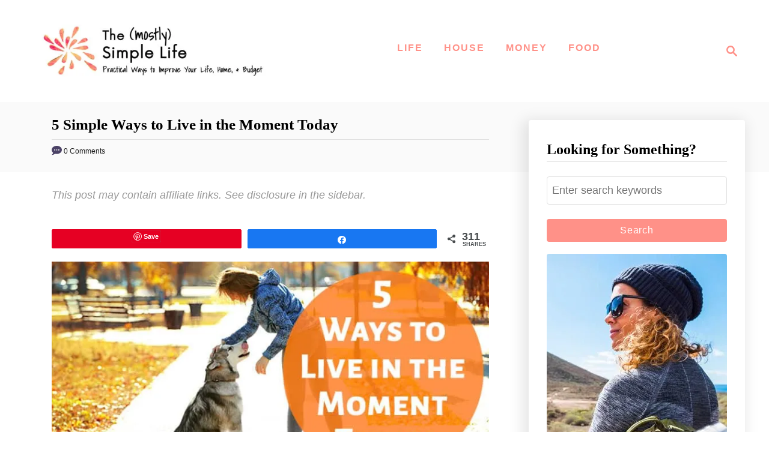

--- FILE ---
content_type: text/html; charset=UTF-8
request_url: https://www.themostlysimplelife.com/simple-living/ways-to-live-in-the-moment/
body_size: 22366
content:
<!DOCTYPE html><html lang="en-US">
	<head>
				<meta charset="UTF-8">
		<meta name="viewport" content="width=device-width, initial-scale=1.0">
		<meta http-equiv="X-UA-Compatible" content="ie=edge">
		<meta name='robots' content='index, follow, max-image-preview:large, max-snippet:-1, max-video-preview:-1' />
	<style>img:is([sizes="auto" i], [sizes^="auto," i]) { contain-intrinsic-size: 3000px 1500px }</style>
	
<!-- Social Warfare v4.5.6 https://warfareplugins.com - BEGINNING OF OUTPUT -->
<meta property="og:description" content="Why is it so hard to “be where you are”? It sure sounds like it should be easy. But our minds are busy with stresses and schedules. We’re connected to">
<meta property="og:title" content="5 Simple Ways to Live in the Moment Today">
<meta property="article_author" content="Christine">
<meta property="article_publisher" content="Christine">
<meta property="og:image" content="https://www.themostlysimplelife.com/wp-content/uploads/2018/01/FB-live-in-the-moment.jpg">
<meta property="fb:app_id" content="529576650555031">
<meta property="og:type" content="article">
<meta property="og:url" content="https://www.themostlysimplelife.com/simple-living/ways-to-live-in-the-moment/">
<meta property="og:site_name" content="The (mostly) Simple Life">
<meta property="article:published_time" content="2018-02-19T07:00:55-07:00">
<meta property="article:modified_time" content="2019-09-04T10:24:52-06:00">
<meta property="og:updated_time" content="2019-09-04T10:24:52-06:00">
<meta name="twitter:title" content="5 Simple Ways to Live in the Moment Today">
<meta name="twitter:description" content="Why is it so hard to “be where you are”? It sure sounds like it should be easy. But our minds are busy with stresses and schedules. We’re connected to">
<meta name="twitter:image" content="https://www.themostlysimplelife.com/wp-content/uploads/2018/01/FB-live-in-the-moment.jpg">
<meta name="twitter:site" content="@Mostly_Simple">
<meta name="twitter:creator" content="@Mostly_Simple">
<meta name="twitter:card" content="summary_large_image">
<style>
	@font-face {
		font-family: "sw-icon-font";
		src:url("https://www.themostlysimplelife.com/wp-content/plugins/social-warfare/assets/fonts/sw-icon-font.eot?ver=4.5.6");
		src:url("https://www.themostlysimplelife.com/wp-content/plugins/social-warfare/assets/fonts/sw-icon-font.eot?ver=4.5.6#iefix") format("embedded-opentype"),
		url("https://www.themostlysimplelife.com/wp-content/plugins/social-warfare/assets/fonts/sw-icon-font.woff?ver=4.5.6") format("woff"),
		url("https://www.themostlysimplelife.com/wp-content/plugins/social-warfare/assets/fonts/sw-icon-font.ttf?ver=4.5.6") format("truetype"),
		url("https://www.themostlysimplelife.com/wp-content/plugins/social-warfare/assets/fonts/sw-icon-font.svg?ver=4.5.6#1445203416") format("svg");
		font-weight: normal;
		font-style: normal;
		font-display:block;
	}
</style>
<!-- Social Warfare v4.5.6 https://warfareplugins.com - END OF OUTPUT -->


	<!-- This site is optimized with the Yoast SEO plugin v26.8 - https://yoast.com/product/yoast-seo-wordpress/ -->
	<title>5 Simple Ways to Live in the Moment Today - The (mostly) Simple Life</title>
	<meta name="description" content="Why is it so hard to “be where you are”? It sure sounds like it should be easy. All this “live in the moment” talk can get a little out there and high minded for me, so let’s get extra practical about simple ways to live in the moment today." />
	<link rel="canonical" href="https://www.themostlysimplelife.com/simple-living/ways-to-live-in-the-moment/" />
	<meta property="og:locale" content="en_US" />
	<meta property="og:type" content="article" />
	<meta property="og:title" content="5 Simple Ways to Live in the Moment Today - The (mostly) Simple Life" />
	<meta property="og:description" content="Why is it so hard to “be where you are”? It sure sounds like it should be easy. All this “live in the moment” talk can get a little out there and high minded for me, so let’s get extra practical about simple ways to live in the moment today." />
	<meta property="og:url" content="https://www.themostlysimplelife.com/simple-living/ways-to-live-in-the-moment/" />
	<meta property="og:site_name" content="The (mostly) Simple Life" />
	<meta property="article:publisher" content="https://www.facebook.com/themostlysimplelife" />
	<meta property="article:published_time" content="2018-02-19T14:00:55+00:00" />
	<meta property="article:modified_time" content="2019-09-04T16:24:52+00:00" />
	<meta property="og:image" content="https://www.themostlysimplelife.com/wp-content/uploads/2018/01/FB-live-in-the-moment.jpg" />
	<meta property="og:image:width" content="800" />
	<meta property="og:image:height" content="400" />
	<meta property="og:image:type" content="image/jpeg" />
	<meta name="author" content="Christine" />
	<meta name="twitter:card" content="summary_large_image" />
	<meta name="twitter:label1" content="Written by" />
	<meta name="twitter:data1" content="Christine" />
	<meta name="twitter:label2" content="Est. reading time" />
	<meta name="twitter:data2" content="6 minutes" />
	<script type="application/ld+json" class="yoast-schema-graph">{"@context":"https://schema.org","@graph":[{"@type":"Article","@id":"https://www.themostlysimplelife.com/simple-living/ways-to-live-in-the-moment/#article","isPartOf":{"@id":"https://www.themostlysimplelife.com/simple-living/ways-to-live-in-the-moment/"},"author":{"name":"Christine","@id":"https://www.themostlysimplelife.com/#/schema/person/4a44c455ec62285df2168f7e2ee0b19e"},"headline":"5 Simple Ways to Live in the Moment Today","datePublished":"2018-02-19T14:00:55+00:00","dateModified":"2019-09-04T16:24:52+00:00","mainEntityOfPage":{"@id":"https://www.themostlysimplelife.com/simple-living/ways-to-live-in-the-moment/"},"wordCount":1179,"commentCount":0,"image":{"@id":"https://www.themostlysimplelife.com/simple-living/ways-to-live-in-the-moment/#primaryimage"},"thumbnailUrl":"https://www.themostlysimplelife.com/wp-content/uploads/2018/01/FB-live-in-the-moment.jpg","keywords":["Habits","Meaningful Life","NEW"],"articleSection":["Simple Living"],"inLanguage":"en-US","potentialAction":[{"@type":"CommentAction","name":"Comment","target":["https://www.themostlysimplelife.com/simple-living/ways-to-live-in-the-moment/#respond"]}]},{"@type":"WebPage","@id":"https://www.themostlysimplelife.com/simple-living/ways-to-live-in-the-moment/","url":"https://www.themostlysimplelife.com/simple-living/ways-to-live-in-the-moment/","name":"5 Simple Ways to Live in the Moment Today - The (mostly) Simple Life","isPartOf":{"@id":"https://www.themostlysimplelife.com/#website"},"primaryImageOfPage":{"@id":"https://www.themostlysimplelife.com/simple-living/ways-to-live-in-the-moment/#primaryimage"},"image":{"@id":"https://www.themostlysimplelife.com/simple-living/ways-to-live-in-the-moment/#primaryimage"},"thumbnailUrl":"https://www.themostlysimplelife.com/wp-content/uploads/2018/01/FB-live-in-the-moment.jpg","datePublished":"2018-02-19T14:00:55+00:00","dateModified":"2019-09-04T16:24:52+00:00","author":{"@id":"https://www.themostlysimplelife.com/#/schema/person/4a44c455ec62285df2168f7e2ee0b19e"},"description":"Why is it so hard to “be where you are”? It sure sounds like it should be easy. All this “live in the moment” talk can get a little out there and high minded for me, so let’s get extra practical about simple ways to live in the moment today.","breadcrumb":{"@id":"https://www.themostlysimplelife.com/simple-living/ways-to-live-in-the-moment/#breadcrumb"},"inLanguage":"en-US","potentialAction":[{"@type":"ReadAction","target":["https://www.themostlysimplelife.com/simple-living/ways-to-live-in-the-moment/"]}]},{"@type":"ImageObject","inLanguage":"en-US","@id":"https://www.themostlysimplelife.com/simple-living/ways-to-live-in-the-moment/#primaryimage","url":"https://www.themostlysimplelife.com/wp-content/uploads/2018/01/FB-live-in-the-moment.jpg","contentUrl":"https://www.themostlysimplelife.com/wp-content/uploads/2018/01/FB-live-in-the-moment.jpg","width":800,"height":400},{"@type":"BreadcrumbList","@id":"https://www.themostlysimplelife.com/simple-living/ways-to-live-in-the-moment/#breadcrumb","itemListElement":[{"@type":"ListItem","position":1,"name":"Home","item":"https://www.themostlysimplelife.com/"},{"@type":"ListItem","position":2,"name":"5 Simple Ways to Live in the Moment Today"}]},{"@type":"WebSite","@id":"https://www.themostlysimplelife.com/#website","url":"https://www.themostlysimplelife.com/","name":"The (mostly) Simple Life","description":"Improve Your Home, Life, and Happiness","potentialAction":[{"@type":"SearchAction","target":{"@type":"EntryPoint","urlTemplate":"https://www.themostlysimplelife.com/?s={search_term_string}"},"query-input":{"@type":"PropertyValueSpecification","valueRequired":true,"valueName":"search_term_string"}}],"inLanguage":"en-US"},{"@type":"Person","@id":"https://www.themostlysimplelife.com/#/schema/person/4a44c455ec62285df2168f7e2ee0b19e","name":"Christine","url":"https://www.themostlysimplelife.com/author/white92c/"}]}</script>
	<!-- / Yoast SEO plugin. -->


<link rel='dns-prefetch' href='//scripts.mediavine.com' />
<link rel='dns-prefetch' href='//www.googletagmanager.com' />
<link rel="alternate" type="application/rss+xml" title="The (mostly) Simple Life &raquo; Feed" href="https://www.themostlysimplelife.com/feed/" />
<link rel="alternate" type="application/rss+xml" title="The (mostly) Simple Life &raquo; Comments Feed" href="https://www.themostlysimplelife.com/comments/feed/" />
<link rel="alternate" type="application/rss+xml" title="The (mostly) Simple Life &raquo; 5 Simple Ways to Live in the Moment Today Comments Feed" href="https://www.themostlysimplelife.com/simple-living/ways-to-live-in-the-moment/feed/" />
<style type="text/css" id="mv-trellis-custom-css">:root{--mv-trellis-color-link:var(--mv-trellis-color-primary);--mv-trellis-color-link-hover:var(--mv-trellis-color-secondary);--mv-trellis-font-body:Arial,"Helvetica Neue",Helvetica,sans-serif;--mv-trellis-font-heading:Cambria,Georgia,serif;--mv-trellis-font-size-ex-sm:0.750375rem;--mv-trellis-font-size-sm:0.984375rem;--mv-trellis-font-size:1.125rem;--mv-trellis-font-size-lg:1.265625rem;--mv-trellis-color-primary:#ff9188;--mv-trellis-color-secondary:#1877f2;--mv-trellis-max-logo-size:150px;--mv-trellis-gutter-small:24px;--mv-trellis-gutter:48px;--mv-trellis-gutter-double:96px;--mv-trellis-gutter-large:96px;--mv-trellis-wisteria-desktop-logo-width:454px;--mv-trellis-color-background-accent:#fafafa;--mv-trellis-h1-font-color:#000000;--mv-trellis-h1-font-size:2.25rem;}</style><link rel='stylesheet' id='social-warfare-block-css-css' href='https://www.themostlysimplelife.com/wp-content/plugins/social-warfare/assets/js/post-editor/dist/blocks.style.build.css?ver=6.8.3' type='text/css' media='all' />
<link rel='stylesheet' id='pt-cv-public-style-css' href='https://www.themostlysimplelife.com/wp-content/plugins/content-views-query-and-display-post-page/public/assets/css/cv.css?ver=4.2.1' type='text/css' media='all' />
<link rel='stylesheet' id='wp-block-library-css' href='https://www.themostlysimplelife.com/wp-includes/css/dist/block-library/style.min.css?ver=6.8.3' type='text/css' media='all' />
<style id='classic-theme-styles-inline-css' type='text/css'>
/*! This file is auto-generated */
.wp-block-button__link{color:#fff;background-color:#32373c;border-radius:9999px;box-shadow:none;text-decoration:none;padding:calc(.667em + 2px) calc(1.333em + 2px);font-size:1.125em}.wp-block-file__button{background:#32373c;color:#fff;text-decoration:none}
</style>
<link rel='stylesheet' id='quads-style-css-css' href='https://www.themostlysimplelife.com/wp-content/plugins/quick-adsense-reloaded/includes/gutenberg/dist/blocks.style.build.css?ver=2.0.98.1' type='text/css' media='all' />
<style id='global-styles-inline-css' type='text/css'>
:root{--wp--preset--aspect-ratio--square: 1;--wp--preset--aspect-ratio--4-3: 4/3;--wp--preset--aspect-ratio--3-4: 3/4;--wp--preset--aspect-ratio--3-2: 3/2;--wp--preset--aspect-ratio--2-3: 2/3;--wp--preset--aspect-ratio--16-9: 16/9;--wp--preset--aspect-ratio--9-16: 9/16;--wp--preset--color--black: #000000;--wp--preset--color--cyan-bluish-gray: #abb8c3;--wp--preset--color--white: #ffffff;--wp--preset--color--pale-pink: #f78da7;--wp--preset--color--vivid-red: #cf2e2e;--wp--preset--color--luminous-vivid-orange: #ff6900;--wp--preset--color--luminous-vivid-amber: #fcb900;--wp--preset--color--light-green-cyan: #7bdcb5;--wp--preset--color--vivid-green-cyan: #00d084;--wp--preset--color--pale-cyan-blue: #8ed1fc;--wp--preset--color--vivid-cyan-blue: #0693e3;--wp--preset--color--vivid-purple: #9b51e0;--wp--preset--gradient--vivid-cyan-blue-to-vivid-purple: linear-gradient(135deg,rgba(6,147,227,1) 0%,rgb(155,81,224) 100%);--wp--preset--gradient--light-green-cyan-to-vivid-green-cyan: linear-gradient(135deg,rgb(122,220,180) 0%,rgb(0,208,130) 100%);--wp--preset--gradient--luminous-vivid-amber-to-luminous-vivid-orange: linear-gradient(135deg,rgba(252,185,0,1) 0%,rgba(255,105,0,1) 100%);--wp--preset--gradient--luminous-vivid-orange-to-vivid-red: linear-gradient(135deg,rgba(255,105,0,1) 0%,rgb(207,46,46) 100%);--wp--preset--gradient--very-light-gray-to-cyan-bluish-gray: linear-gradient(135deg,rgb(238,238,238) 0%,rgb(169,184,195) 100%);--wp--preset--gradient--cool-to-warm-spectrum: linear-gradient(135deg,rgb(74,234,220) 0%,rgb(151,120,209) 20%,rgb(207,42,186) 40%,rgb(238,44,130) 60%,rgb(251,105,98) 80%,rgb(254,248,76) 100%);--wp--preset--gradient--blush-light-purple: linear-gradient(135deg,rgb(255,206,236) 0%,rgb(152,150,240) 100%);--wp--preset--gradient--blush-bordeaux: linear-gradient(135deg,rgb(254,205,165) 0%,rgb(254,45,45) 50%,rgb(107,0,62) 100%);--wp--preset--gradient--luminous-dusk: linear-gradient(135deg,rgb(255,203,112) 0%,rgb(199,81,192) 50%,rgb(65,88,208) 100%);--wp--preset--gradient--pale-ocean: linear-gradient(135deg,rgb(255,245,203) 0%,rgb(182,227,212) 50%,rgb(51,167,181) 100%);--wp--preset--gradient--electric-grass: linear-gradient(135deg,rgb(202,248,128) 0%,rgb(113,206,126) 100%);--wp--preset--gradient--midnight: linear-gradient(135deg,rgb(2,3,129) 0%,rgb(40,116,252) 100%);--wp--preset--font-size--small: 13px;--wp--preset--font-size--medium: 20px;--wp--preset--font-size--large: 36px;--wp--preset--font-size--x-large: 42px;--wp--preset--spacing--20: 0.44rem;--wp--preset--spacing--30: 0.67rem;--wp--preset--spacing--40: 1rem;--wp--preset--spacing--50: 1.5rem;--wp--preset--spacing--60: 2.25rem;--wp--preset--spacing--70: 3.38rem;--wp--preset--spacing--80: 5.06rem;--wp--preset--shadow--natural: 6px 6px 9px rgba(0, 0, 0, 0.2);--wp--preset--shadow--deep: 12px 12px 50px rgba(0, 0, 0, 0.4);--wp--preset--shadow--sharp: 6px 6px 0px rgba(0, 0, 0, 0.2);--wp--preset--shadow--outlined: 6px 6px 0px -3px rgba(255, 255, 255, 1), 6px 6px rgba(0, 0, 0, 1);--wp--preset--shadow--crisp: 6px 6px 0px rgba(0, 0, 0, 1);}:where(.is-layout-flex){gap: 0.5em;}:where(.is-layout-grid){gap: 0.5em;}body .is-layout-flex{display: flex;}.is-layout-flex{flex-wrap: wrap;align-items: center;}.is-layout-flex > :is(*, div){margin: 0;}body .is-layout-grid{display: grid;}.is-layout-grid > :is(*, div){margin: 0;}:where(.wp-block-columns.is-layout-flex){gap: 2em;}:where(.wp-block-columns.is-layout-grid){gap: 2em;}:where(.wp-block-post-template.is-layout-flex){gap: 1.25em;}:where(.wp-block-post-template.is-layout-grid){gap: 1.25em;}.has-black-color{color: var(--wp--preset--color--black) !important;}.has-cyan-bluish-gray-color{color: var(--wp--preset--color--cyan-bluish-gray) !important;}.has-white-color{color: var(--wp--preset--color--white) !important;}.has-pale-pink-color{color: var(--wp--preset--color--pale-pink) !important;}.has-vivid-red-color{color: var(--wp--preset--color--vivid-red) !important;}.has-luminous-vivid-orange-color{color: var(--wp--preset--color--luminous-vivid-orange) !important;}.has-luminous-vivid-amber-color{color: var(--wp--preset--color--luminous-vivid-amber) !important;}.has-light-green-cyan-color{color: var(--wp--preset--color--light-green-cyan) !important;}.has-vivid-green-cyan-color{color: var(--wp--preset--color--vivid-green-cyan) !important;}.has-pale-cyan-blue-color{color: var(--wp--preset--color--pale-cyan-blue) !important;}.has-vivid-cyan-blue-color{color: var(--wp--preset--color--vivid-cyan-blue) !important;}.has-vivid-purple-color{color: var(--wp--preset--color--vivid-purple) !important;}.has-black-background-color{background-color: var(--wp--preset--color--black) !important;}.has-cyan-bluish-gray-background-color{background-color: var(--wp--preset--color--cyan-bluish-gray) !important;}.has-white-background-color{background-color: var(--wp--preset--color--white) !important;}.has-pale-pink-background-color{background-color: var(--wp--preset--color--pale-pink) !important;}.has-vivid-red-background-color{background-color: var(--wp--preset--color--vivid-red) !important;}.has-luminous-vivid-orange-background-color{background-color: var(--wp--preset--color--luminous-vivid-orange) !important;}.has-luminous-vivid-amber-background-color{background-color: var(--wp--preset--color--luminous-vivid-amber) !important;}.has-light-green-cyan-background-color{background-color: var(--wp--preset--color--light-green-cyan) !important;}.has-vivid-green-cyan-background-color{background-color: var(--wp--preset--color--vivid-green-cyan) !important;}.has-pale-cyan-blue-background-color{background-color: var(--wp--preset--color--pale-cyan-blue) !important;}.has-vivid-cyan-blue-background-color{background-color: var(--wp--preset--color--vivid-cyan-blue) !important;}.has-vivid-purple-background-color{background-color: var(--wp--preset--color--vivid-purple) !important;}.has-black-border-color{border-color: var(--wp--preset--color--black) !important;}.has-cyan-bluish-gray-border-color{border-color: var(--wp--preset--color--cyan-bluish-gray) !important;}.has-white-border-color{border-color: var(--wp--preset--color--white) !important;}.has-pale-pink-border-color{border-color: var(--wp--preset--color--pale-pink) !important;}.has-vivid-red-border-color{border-color: var(--wp--preset--color--vivid-red) !important;}.has-luminous-vivid-orange-border-color{border-color: var(--wp--preset--color--luminous-vivid-orange) !important;}.has-luminous-vivid-amber-border-color{border-color: var(--wp--preset--color--luminous-vivid-amber) !important;}.has-light-green-cyan-border-color{border-color: var(--wp--preset--color--light-green-cyan) !important;}.has-vivid-green-cyan-border-color{border-color: var(--wp--preset--color--vivid-green-cyan) !important;}.has-pale-cyan-blue-border-color{border-color: var(--wp--preset--color--pale-cyan-blue) !important;}.has-vivid-cyan-blue-border-color{border-color: var(--wp--preset--color--vivid-cyan-blue) !important;}.has-vivid-purple-border-color{border-color: var(--wp--preset--color--vivid-purple) !important;}.has-vivid-cyan-blue-to-vivid-purple-gradient-background{background: var(--wp--preset--gradient--vivid-cyan-blue-to-vivid-purple) !important;}.has-light-green-cyan-to-vivid-green-cyan-gradient-background{background: var(--wp--preset--gradient--light-green-cyan-to-vivid-green-cyan) !important;}.has-luminous-vivid-amber-to-luminous-vivid-orange-gradient-background{background: var(--wp--preset--gradient--luminous-vivid-amber-to-luminous-vivid-orange) !important;}.has-luminous-vivid-orange-to-vivid-red-gradient-background{background: var(--wp--preset--gradient--luminous-vivid-orange-to-vivid-red) !important;}.has-very-light-gray-to-cyan-bluish-gray-gradient-background{background: var(--wp--preset--gradient--very-light-gray-to-cyan-bluish-gray) !important;}.has-cool-to-warm-spectrum-gradient-background{background: var(--wp--preset--gradient--cool-to-warm-spectrum) !important;}.has-blush-light-purple-gradient-background{background: var(--wp--preset--gradient--blush-light-purple) !important;}.has-blush-bordeaux-gradient-background{background: var(--wp--preset--gradient--blush-bordeaux) !important;}.has-luminous-dusk-gradient-background{background: var(--wp--preset--gradient--luminous-dusk) !important;}.has-pale-ocean-gradient-background{background: var(--wp--preset--gradient--pale-ocean) !important;}.has-electric-grass-gradient-background{background: var(--wp--preset--gradient--electric-grass) !important;}.has-midnight-gradient-background{background: var(--wp--preset--gradient--midnight) !important;}.has-small-font-size{font-size: var(--wp--preset--font-size--small) !important;}.has-medium-font-size{font-size: var(--wp--preset--font-size--medium) !important;}.has-large-font-size{font-size: var(--wp--preset--font-size--large) !important;}.has-x-large-font-size{font-size: var(--wp--preset--font-size--x-large) !important;}
:where(.wp-block-post-template.is-layout-flex){gap: 1.25em;}:where(.wp-block-post-template.is-layout-grid){gap: 1.25em;}
:where(.wp-block-columns.is-layout-flex){gap: 2em;}:where(.wp-block-columns.is-layout-grid){gap: 2em;}
:root :where(.wp-block-pullquote){font-size: 1.5em;line-height: 1.6;}
</style>
<link rel='stylesheet' id='social_warfare-css' href='https://www.themostlysimplelife.com/wp-content/plugins/social-warfare/assets/css/style.min.css?ver=4.5.6' type='text/css' media='all' />
<link rel='stylesheet' id='mv-trellis-wisteria-css' href='https://www.themostlysimplelife.com/wp-content/themes/wisteria-trellis/assets/dist/css/main.1.0.2.css?ver=1.0.2' type='text/css' media='all' />
<style id='quads-styles-inline-css' type='text/css'>

    .quads-location ins.adsbygoogle {
        background: transparent !important;
    }.quads-location .quads_rotator_img{ opacity:1 !important;}
    .quads.quads_ad_container { display: grid; grid-template-columns: auto; grid-gap: 10px; padding: 10px; }
    .grid_image{animation: fadeIn 0.5s;-webkit-animation: fadeIn 0.5s;-moz-animation: fadeIn 0.5s;
        -o-animation: fadeIn 0.5s;-ms-animation: fadeIn 0.5s;}
    .quads-ad-label { font-size: 12px; text-align: center; color: #333;}
    .quads_click_impression { display: none;} .quads-location, .quads-ads-space{max-width:100%;} @media only screen and (max-width: 480px) { .quads-ads-space, .penci-builder-element .quads-ads-space{max-width:340px;}}
</style>
				<script id="mv-trellis-localModel" data-cfasync="false">
					window.$adManagementConfig = window.$adManagementConfig || {};
					window.$adManagementConfig.web = window.$adManagementConfig.web || {};
					window.$adManagementConfig.web.localModel = {"optimize_mobile_pagespeed":true,"optimize_desktop_pagespeed":true,"content_selector":".mvt-content","footer_selector":"footer.footer","content_selector_mobile":".mvt-content","comments_selector":"","sidebar_atf_selector":".sidebar-primary .widget-container:nth-last-child(3)","sidebar_atf_position":"afterend","sidebar_btf_selector":".mv-sticky-slot","sidebar_btf_position":"beforeend","content_stop_selector":"","sidebar_btf_stop_selector":"footer.footer","custom_css":"","ad_box":true,"sidebar_minimum_width":"1161","native_html_templates":{"feed":"<aside class=\"mv-trellis-native-ad-feed\"><div class=\"native-ad-image\" style=\"min-height:180px;min-width:320px;\"><div style=\"display: none;\" data-native-size=\"[300, 250]\" data-native-type=\"video\"><\/div><div style=\"width:320px;height:180px;\" data-native-size=\"[320,180]\" data-native-type=\"image\"><\/div><\/div><div class=\"native-content\"><img class=\"native-icon\" data-native-type=\"icon\" style=\"max-height: 50px; width: auto;\"><h2 data-native-len=\"80\" data-native-d-len=\"120\" data-native-type=\"title\"><\/h2><div data-native-len=\"140\" data-native-d-len=\"340\" data-native-type=\"body\"><\/div><div class=\"cta-container\"><div data-native-type=\"sponsoredBy\"><\/div><a rel=\"nonopener sponsor\" data-native-type=\"clickUrl\" class=\"button article-read-more\"><span data-native-type=\"cta\"><\/span><\/a><\/div><\/div><\/aside>","content":"<aside class=\"mv-trellis-native-ad-content\"><div class=\"native-ad-image\"><div style=\"display: none;\" data-native-size=\"[300, 250]\" data-native-type=\"video\"><\/div><div data-native-size=\"[300,300]\" data-native-type=\"image\"><\/div><\/div><div class=\"native-content\"><img class=\"native-icon\" data-native-type=\"icon\" style=\"max-height: 50px; width: auto;\"><h2 data-native-len=\"80\" data-native-d-len=\"120\" data-native-type=\"title\"><\/h2><div data-native-len=\"140\" data-native-d-len=\"340\" data-native-type=\"body\"><\/div><div class=\"cta-container\"><div data-native-type=\"sponsoredBy\"><\/div><a data-native-type=\"clickUrl\" class=\"button article-read-more\"><span data-native-type=\"cta\"><\/span><\/a><\/div><\/div><\/aside>","sidebar":"<aside class=\"mv-trellis-native-ad-sidebar\"><div class=\"native-ad-image\"><div style=\"display: none;\" data-native-size=\"[300, 250]\" data-native-type=\"video\"><\/div><div data-native-size=\"[300,300]\" data-native-type=\"image\"><\/div><\/div><img class=\"native-icon\" data-native-type=\"icon\" style=\"max-height: 50px; width: auto;\"><h3 data-native-len=\"80\"><a rel=\"nonopener sponsor\" data-native-type=\"title\"><\/a><\/h3><div data-native-len=\"140\" data-native-d-len=\"340\" data-native-type=\"body\"><\/div><div data-native-type=\"sponsoredBy\"><\/div><a data-native-type=\"clickUrl\" class=\"button article-read-more\"><span data-native-type=\"cta\"><\/span><\/a><\/aside>","sticky_sidebar":"<aside class=\"mv-trellis-native-ad-sticky-sidebar\"><div class=\"native-ad-image\"><div style=\"display: none;\" data-native-size=\"[300, 250]\" data-native-type=\"video\"><\/div><div data-native-size=\"[300,300]\" data-native-type=\"image\"><\/div><\/div><img class=\"native-icon\" data-native-type=\"icon\" style=\"max-height: 50px; width: auto;\"><h3 data-native-len=\"80\" data-native-type=\"title\"><\/h3><div data-native-len=\"140\" data-native-d-len=\"340\" data-native-type=\"body\"><\/div><div data-native-type=\"sponsoredBy\"><\/div><a data-native-type=\"clickUrl\" class=\"button article-read-more\"><span data-native-type=\"cta\"><\/span><\/a><\/aside>","adhesion":"<aside class=\"mv-trellis-native-ad-adhesion\"><div data-native-size=\"[100,100]\" data-native-type=\"image\"><\/div><div class=\"native-content\"><img class=\"native-icon\" data-native-type=\"icon\" style=\"max-height: 50px; width: auto;\"><div data-native-type=\"sponsoredBy\"><\/div><h6 data-native-len=\"80\" data-native-d-len=\"120\" data-native-type=\"title\"><\/h6><\/div><div class=\"cta-container\"><a class=\"button article-read-more\" data-native-type=\"clickUrl\"><span data-native-type=\"cta\"><\/span><\/a><\/div><\/aside>"}};
				</script>
			<script type="text/javascript" src="https://www.themostlysimplelife.com/wp-includes/js/jquery/jquery.min.js?ver=3.7.1" id="jquery-core-js"></script>
<script type="text/javascript" src="https://www.themostlysimplelife.com/wp-includes/js/jquery/jquery-migrate.min.js?ver=3.4.1" id="jquery-migrate-js"></script>
<script type="text/javascript" async="async" fetchpriority="high" data-noptimize="1" data-cfasync="false" src="https://scripts.mediavine.com/tags/the-mostly-simple-life-new-owner.js?ver=6.8.3" id="mv-script-wrapper-js"></script>
<script type="text/javascript" id="mv-trellis-images/intersection-observer-js" class="mv-trellis-script" src="https://www.themostlysimplelife.com/wp-content/plugins/mediavine-trellis-images/assets/dist/IO.0.7.1.js?ver=0.7.1" defer data-noptimize data-handle="mv-trellis-images/intersection-observer"></script>
<script type="text/javascript" id="mv-trellis-images/webp-check-js" class="mv-trellis-script" src="https://www.themostlysimplelife.com/wp-content/mvt-js/1/6a76c27036f54bb48ed9bc3294c5d172.min.js" defer data-noptimize data-handle="mv-trellis-images/webp-check"></script>

<!-- Google tag (gtag.js) snippet added by Site Kit -->
<!-- Google Analytics snippet added by Site Kit -->
<script type="text/javascript" src="https://www.googletagmanager.com/gtag/js?id=G-74TY6CZWDV" id="google_gtagjs-js" async></script>
<script type="text/javascript" id="google_gtagjs-js-after">
/* <![CDATA[ */
window.dataLayer = window.dataLayer || [];function gtag(){dataLayer.push(arguments);}
gtag("set","linker",{"domains":["www.themostlysimplelife.com"]});
gtag("js", new Date());
gtag("set", "developer_id.dZTNiMT", true);
gtag("config", "G-74TY6CZWDV");
/* ]]> */
</script>
<link rel="https://api.w.org/" href="https://www.themostlysimplelife.com/wp-json/" /><link rel="alternate" title="JSON" type="application/json" href="https://www.themostlysimplelife.com/wp-json/wp/v2/posts/4986" /><link rel="EditURI" type="application/rsd+xml" title="RSD" href="https://www.themostlysimplelife.com/xmlrpc.php?rsd" />
<meta name="generator" content="WordPress 6.8.3" />
<link rel='shortlink' href='https://www.themostlysimplelife.com/?p=4986' />
<link rel="alternate" title="oEmbed (JSON)" type="application/json+oembed" href="https://www.themostlysimplelife.com/wp-json/oembed/1.0/embed?url=https%3A%2F%2Fwww.themostlysimplelife.com%2Fsimple-living%2Fways-to-live-in-the-moment%2F" />
<link rel="alternate" title="oEmbed (XML)" type="text/xml+oembed" href="https://www.themostlysimplelife.com/wp-json/oembed/1.0/embed?url=https%3A%2F%2Fwww.themostlysimplelife.com%2Fsimple-living%2Fways-to-live-in-the-moment%2F&#038;format=xml" />
<meta name="generator" content="Site Kit by Google 1.170.0" /><script>document.cookie = 'quads_browser_width='+screen.width;</script><style type="text/css" id="mv-trellis-native-ads-css">:root{--mv-trellis-color-native-ad-background: var(--mv-trellis-color-background-accent,#fafafa);}[class*="mv-trellis-native-ad"]{display:flex;flex-direction:column;text-align:center;align-items:center;padding:10px;margin:15px 0;border-top:1px solid #eee;border-bottom:1px solid #eee;background-color:var(--mv-trellis-color-native-ad-background,#fafafa)}[class*="mv-trellis-native-ad"] [data-native-type="image"]{background-repeat:no-repeat;background-size:cover;background-position:center center;}[class*="mv-trellis-native-ad"] [data-native-type="sponsoredBy"]{font-size:0.875rem;text-decoration:none;transition:color .3s ease-in-out,background-color .3s ease-in-out;}[class*="mv-trellis-native-ad"] [data-native-type="title"]{line-height:1;margin:10px 0;max-width:100%;text-decoration:none;transition:color .3s ease-in-out,background-color .3s ease-in-out;}[class*="mv-trellis-native-ad"] [data-native-type="title"],[class*="mv-trellis-native-ad"] [data-native-type="sponsoredBy"]{color:var(--mv-trellis-color-link)}[class*="mv-trellis-native-ad"] [data-native-type="title"]:hover,[class*="mv-trellis-native-ad"] [data-native-type="sponsoredBy"]:hover{color:var(--mv-trellis-color-link-hover)}[class*="mv-trellis-native-ad"] [data-native-type="body"]{max-width:100%;}[class*="mv-trellis-native-ad"] .article-read-more{display:inline-block;font-size:0.875rem;line-height:1.25;margin-left:0px;margin-top:10px;padding:10px 20px;text-align:right;text-decoration:none;text-transform:uppercase;}@media only screen and (min-width:600px){.mv-trellis-native-ad-feed,.mv-trellis-native-ad-content{flex-direction:row;padding:0;text-align:left;}.mv-trellis-native-ad-feed .native-content,.mv-trellis-native-ad-content{padding:10px}}.mv-trellis-native-ad-feed [data-native-type="image"]{max-width:100%;height:auto;}.mv-trellis-native-ad-feed .cta-container,.mv-trellis-native-ad-content .cta-container{display:flex;flex-direction:column;align-items:center;}@media only screen and (min-width:600px){.mv-trellis-native-ad-feed .cta-container,.mv-trellis-native-ad-content .cta-container{flex-direction:row;align-items: flex-end;justify-content:space-between;}}@media only screen and (min-width:600px){.mv-trellis-native-ad-content{padding:0;}.mv-trellis-native-ad-content .native-content{max-width:calc(100% - 300px);padding:15px;}}.mv-trellis-native-ad-content [data-native-type="image"]{height:300px;max-width:100%;width:300px;}.mv-trellis-native-ad-sticky-sidebar,.mv-trellis-native-ad-sidebar{font-size:var(--mv-trellis-font-size-sm,0.875rem);margin:20px 0;max-width:300px;padding:0 0 var(--mv-trellis-gutter,20px);}.mv-trellis-native-ad-sticky-sidebar [data-native-type="image"],.mv-trellis-native-ad-sticky-sidebar [data-native-type="image"]{height:300px;margin:0 auto;max-width:100%;width:300px;}.mv-trellis-native-ad-sticky-sidebar [data-native-type="body"]{padding:0 var(--mv-trellis-gutter,20px);}.mv-trellis-native-ad-sticky-sidebar [data-native-type="sponsoredBy"],.mv-trellis-native-ad-sticky-sidebar [data-native-type="sponsoredBy"]{display:inline-block}.mv-trellis-native-ad-sticky-sidebar h3,.mv-trellis-native-ad-sidebar h3 [data-native-type="title"]{margin:15px auto;width:300px;}.mv-trellis-native-ad-adhesion{background-color:transparent;flex-direction:row;height:90px;margin:0;padding:0 20px;}.mv-trellis-native-ad-adhesion [data-native-type="image"]{height:120px;margin:0 auto;max-width:100%;transform:translateY(-20px);width:120px;}.mv-trellis-native-ad-adhesion [data-native-type="sponsoredBy"],.mv-trellis-native-ad-adhesion  .article-read-more{font-size:0.75rem;}.mv-trellis-native-ad-adhesion [data-native-type="title"]{font-size:1rem;}.mv-trellis-native-ad-adhesion .native-content{display:flex;flex-direction:column;justify-content:center;padding:0 10px;text-align:left;}.mv-trellis-native-ad-adhesion .cta-container{display:flex;align-items:center;}</style>			<meta name="theme-color" content="#ff9188"/>
			<link rel="manifest" href="https://www.themostlysimplelife.com/manifest">
		<link rel="icon" href="https://www.themostlysimplelife.com/wp-content/uploads/2018/11/Favicon-pink.png" sizes="32x32" />
<link rel="icon" href="https://www.themostlysimplelife.com/wp-content/uploads/2018/11/Favicon-pink.png" sizes="192x192" />
<link rel="apple-touch-icon" href="https://www.themostlysimplelife.com/wp-content/uploads/2018/11/Favicon-pink.png" />
<meta name="msapplication-TileImage" content="https://www.themostlysimplelife.com/wp-content/uploads/2018/11/Favicon-pink.png" />
		<style type="text/css" id="wp-custom-css">
			/* Padding of Pages */
@media only screen and (min-width:970px){
	.page:not(.page-template-page-full-width.) .content-container{
		padding-right: 20px;
    padding-right: var(--mv-trellis-gutter,20px);
	}
}

/* Comments */
#mv-trellis-comments{
	overflow-x:hidden;
}

/* Menu lines */
@media only screen and (max-width:969px){
	.menu-item>a:after{
		display:none;
	}
}

/* Reduce font size of h1s and excerpt titles by 20% */
@media only screen and (min-width:970px){
    h1.archive-heading, h1.article-heading, h1{
        font-size:29px !important;
    }
}

h1.archive-heading, h1.article-heading, h1{
    font-size:25px !important;
}

h2.excerpt-title{
    font-size:22px !important;
}

/* Remove article meta first line */
.single-post .article-meta > p:nth-of-type(1){
	display:none !important;
}		</style>
		<style id="sccss">.idea-item-meta {
    display: none !important;
}
.article ul li, .textwidget ul li {
    margin-left: 0px !important;
}
.ideapush-form-inner, .ideapush-leader-board-inner, .ideapush-form-inner, .ideapush-comments-widget-inner {
    margin-left: 0px !important;
}
/* Enter Your Custom CSS Here */
@media only screen and (min-width: 970px)
{
#search-container+.header-logo-container {
    width: 370px !important;
}
}
@media screen and (min-width: 1050px)
{
	.ideapush-container-ideas {
    width: 100% !important;
}
	.ideapush-container-form, .ideapush-container-leaderboard {
    width: 100% !important;
	}
}
.ideapush-container-idea-header {
    display: none !important;
}
.header-logo img {
    height: auto !important;
}

</style>		<!-- Pinterest Tag -->

<script>

!function(e){if(!window.pintrk){window.pintrk = function () {

window.pintrk.queue.push(Array.prototype.slice.call(arguments))};var

   n=window.pintrk;n.queue=[],n.version="3.0";var

   t=document.createElement("script");t.async=!0,t.src=e;var

   r=document.getElementsByTagName("script")[0];

   r.parentNode.insertBefore(t,r)}}("https://s.pinimg.com/ct/core.js");

pintrk('load', '2614038890716', {em: ''});

pintrk('page');

</script>

<noscript>



</noscript>

<!-- end Pinterest Tag -->

<meta name="google-site-verification" content="3N3qd5qgLKldpvmIevURVBQcGAKQsOP7lxggDhS51bs">

<meta name="google-site-verification" content="5tfgal_48sXI5MJ73SHOwvHvXiNrCXfsFWMlW8MJIN8">

<!-- Google Tag Manager -->
<script>(function(w,d,s,l,i){w[l]=w[l]||[];w[l].push({'gtm.start':
new Date().getTime(),event:'gtm.js'});var f=d.getElementsByTagName(s)[0],
j=d.createElement(s),dl=l!='dataLayer'?'&amp;l='+l:'';j.async=true;j.src=
'https://www.googletagmanager.com/gtm.js?id='+i+dl;f.parentNode.insertBefore(j,f);
})(window,document,'script','dataLayer','GTM-NVLWJLH');</script>
<!-- End Google Tag Manager -->	</head>
	<body data-rsssl=1 class="wp-singular post-template-default single single-post postid-4986 single-format-standard wp-theme-mediavine-trellis wp-child-theme-wisteria-trellis mvt-no-js wisteria-trellis">
				<a href="#content" class="screen-reader-text">Skip to Content</a>
		<div class="before-content">
						<header class="header">
	<div class="wrapper wrapper-header">
				<div class="header-container">
			<button class="search-toggle">
	<span class="screen-reader-text">Search</span>
	<svg version="1.1" xmlns="http://www.w3.org/2000/svg" height="24" width="24" viewBox="0 0 12 12" class="magnifying-glass">
		<title>Magnifying Glass</title>
		<path d="M10.37 9.474L7.994 7.1l-.17-.1a3.45 3.45 0 0 0 .644-2.01A3.478 3.478 0 1 0 4.99 8.47c.75 0 1.442-.24 2.01-.648l.098.17 2.375 2.373c.19.188.543.142.79-.105s.293-.6.104-.79zm-5.38-2.27a2.21 2.21 0 1 1 2.21-2.21A2.21 2.21 0 0 1 4.99 7.21z"></path>
	</svg>
</button>
<div id="search-container">
	<form role="search" method="get" class="searchform" action="https://www.themostlysimplelife.com/">
	<label>
		<span class="screen-reader-text">Search for:</span>
		<input type="search" class="search-field"
			placeholder="Enter search keywords"
			value="" name="s"
			title="Search for:" />
	</label>
	<input type="submit" class="search-submit" value="Search" />
</form>
	<button class="search-close">
		<span class="screen-reader-text">Close Search</span>
		&times;
	</button>
</div>
			<div class="nav">
	<div class="wrapper nav-wrapper">
						<button class="nav-toggle" aria-label="Menu"><svg xmlns="http://www.w3.org/2000/svg" viewBox="0 0 32 32" width="32px" height="32px">
	<path d="M4,10h24c1.104,0,2-0.896,2-2s-0.896-2-2-2H4C2.896,6,2,6.896,2,8S2.896,10,4,10z M28,14H4c-1.104,0-2,0.896-2,2  s0.896,2,2,2h24c1.104,0,2-0.896,2-2S29.104,14,28,14z M28,22H4c-1.104,0-2,0.896-2,2s0.896,2,2,2h24c1.104,0,2-0.896,2-2  S29.104,22,28,22z" />
</svg>
</button>
				<nav id="primary-nav" class="nav-container nav-closed"><ul id="menu-top-bar" class="nav-list"><li id="menu-item-6987" class="menu-item menu-item-type-custom menu-item-object-custom menu-item-6987"><a href="https://www.themostlysimplelife.com/simple-living/"><span>Life</span></a></li>
<li id="menu-item-6957" class="menu-item menu-item-type-custom menu-item-object-custom menu-item-6957"><a href="https://www.themostlysimplelife.com/house/"><span>House</span></a></li>
<li id="menu-item-6969" class="menu-item menu-item-type-custom menu-item-object-custom menu-item-has-children menu-item-6969"><a href="https://www.themostlysimplelife.com/simple-money/"><span>Money</span><span class="toggle-sub-menu"><svg class="icon-arrow-down" width="6" height="4" viewBox="0 0 6 4" fill="none" xmlns="http://www.w3.org/2000/svg"><path fill-rule="evenodd" clip-rule="evenodd" d="M3 3.5L0 0L6 0L3 3.5Z" fill="#41A4A9"></path></svg></span></a>
<ul class="sub-menu">
	<li id="menu-item-9318" class="menu-item menu-item-type-custom menu-item-object-custom menu-item-9318"><a href="https://www.themostlysimplelife.com/personal-budgets/">Budgeting</a></li>
</ul>
</li>
<li id="menu-item-6979" class="menu-item menu-item-type-custom menu-item-object-custom menu-item-6979"><a href="https://www.themostlysimplelife.com/simple-food/"><span>Food</span></a></li>
</ul></nav>	</div>
</div>


							<div class="header-logo-container">
					<a href="https://www.themostlysimplelife.com/" title="The (mostly) Simple Life" class="header-logo"><picture><source srcset="https://www.themostlysimplelife.com/wp-content/uploads/2018/04/cropped-logo-2.jpg.webp, https://www.themostlysimplelife.com/wp-content/uploads/2018/04/cropped-logo-2.jpg.webp 600w, https://www.themostlysimplelife.com/wp-content/uploads/2018/04/cropped-logo-2-300x66.jpg.webp 300w" type="image/webp"><img src="https://www.themostlysimplelife.com/wp-content/uploads/2018/04/cropped-logo-2.jpg" srcset="https://www.themostlysimplelife.com/wp-content/uploads/2018/04/cropped-logo-2.jpg 600w, https://www.themostlysimplelife.com/wp-content/uploads/2018/04/cropped-logo-2-300x66.jpg 300w" sizes="(max-width: 600px) 100vw, 600px" class="size-full size-ratio-full wp-image-5433 header-logo-img ggnoads" alt="The (mostly) Simple Life" data-pin-nopin="true" height="132" width="600"></picture></a>				</div>
					</div>
	</div>
	</header>
					</div>
		
	<!-- Main Content Section -->
	<div class="content">
		<div class="wrapper wrapper-content">
					<main id="content" class="content-container">
				
		<article id="post-4986" class="article-post article post-4986 post type-post status-publish format-standard has-post-thumbnail hentry category-simple-living tag-habits tag-meaningful-life tag-new mv-content-wrapper">

			<header class="entry-header header-singular wrapper">
		<h1 class="entry-title article-heading">5 Simple Ways to Live in the Moment Today</h1>
	<div class="article-meta post-meta-wrapper post-meta-single post-meta-single-top no-author-meta">
			<div id="comment-count" class="meta-element meta-wrapper">
			<div>
				<svg color="primary" viewBox="0 0 26 30" xmlns="http://www.w3.org/2000/svg" class="Base__SVG-d3bqvy-0 iaVtqo" style="color: rgb(0, 0, 0); font-family: &quot;Proxima Nova&quot;, -apple-system, system-ui, system-ui, &quot;Segoe UI&quot;, Helvetica, Arial, sans-serif, &quot;Apple Color Emoji&quot;, &quot;Segoe UI Emoji&quot;, &quot;Segoe UI Symbol&quot;; height: 20px; transition: all 0.2s ease 0s; width: auto; word-break: break-word;">
	<path d="M6.5 11.5h2.6V8.944H6.5V11.5zm5.2 0h2.6V8.944h-2.6V11.5zm5.2 0h2.6V8.944h-2.6V11.5zM13 0c7.15 0 13 4.574 13 10.222s-5.85 10.222-13 10.222c-1.612 0-3.159-.23-4.589-.638C4.615 23 0 23 0 23c3.029-2.977 3.51-4.983 3.575-5.75C1.365 15.423 0 12.944 0 10.222 0 4.574 5.85 0 13 0z" fill-rule="evenodd" class="" style="color: rgb(0, 0, 0); font-family: &quot;Proxima Nova&quot;, -apple-system, system-ui, system-ui, &quot;Segoe UI&quot;, Helvetica, Arial, sans-serif, &quot;Apple Color Emoji&quot;, &quot;Segoe UI Emoji&quot;, &quot;Segoe UI Symbol&quot;; word-break: break-word;"></path>
</svg> 
				0 Comments			</div>
		</div>
		</div>

</header>
<aside><div class="content-container-after-post"><p class="affiliate-prepost"><span style="color: #999999"><em>This post may contain affiliate links. See disclosure in the sidebar.</em></span></p></div></aside>
			<div class="entry-content mvt-content">
				<style>img#mv-trellis-img-1::before{padding-top:50%; }img#mv-trellis-img-1{display:block;}img#mv-trellis-img-2::before{padding-top:66.75%; }img#mv-trellis-img-2{display:block;}img#mv-trellis-img-3::before{padding-top:66.5%; }img#mv-trellis-img-3{display:block;}</style><div class="swp_social_panel swp_horizontal_panel swp_flat_fresh  swp_default_full_color swp_other_full_color swp_individual_full_color scale-100 scale-full_width" data-min-width="1100" data-float-color="#ffffff" data-float="left" data-float-mobile="bottom" data-transition="slide" data-post-id="4986"><div class="nc_tweetContainer swp_share_button swp_pinterest" data-network="pinterest"><a rel="nofollow noreferrer noopener" class="nc_tweet swp_share_link" data-count="0" data-link="https://pinterest.com/pin/create/button/?url=https://www.themostlysimplelife.com/simple-living/ways-to-live-in-the-moment/&amp;media=https%3A%2F%2Fwww.themostlysimplelife.com%2Fwp-content%2Fuploads%2F2018%2F01%2Flive-in-the-moment-pin-1.jpg&amp;description=It+takes+effort+to+learn+how+to+live+in+the+moment%21+Better+relationships+with+loved+ones%2C+kids%2C+and+more+happiness+in+your+life+y%27all%21+Love+these+tips+for+being+present+and+using+more+mindfulness+in+your+life.+%23mindfulness+%23happiness+%23lifehack+%23liveinthemoment+%23inthemoment+via+%40mostlysimple1" href="https://pinterest.com/pin/create/button/?url=https://www.themostlysimplelife.com/simple-living/ways-to-live-in-the-moment/&amp;media=https%3A%2F%2Fwww.themostlysimplelife.com%2Fwp-content%2Fuploads%2F2018%2F01%2Flive-in-the-moment-pin-1.jpg&amp;description=It+takes+effort+to+learn+how+to+live+in+the+moment%21+Better+relationships+with+loved+ones%2C+kids%2C+and+more+happiness+in+your+life+y%27all%21+Love+these+tips+for+being+present+and+using+more+mindfulness+in+your+life.+%23mindfulness+%23happiness+%23lifehack+%23liveinthemoment+%23inthemoment+via+%40mostlysimple1"><span class="swp_count swp_hide"><span class="iconFiller"><span class="spaceManWilly"><i class="sw swp_pinterest_icon"></i><span class="swp_share">Pin</span></span></span></span></a></div><div class="nc_tweetContainer swp_share_button swp_facebook" data-network="facebook"><a class="nc_tweet swp_share_link" rel="nofollow noreferrer noopener" target="_blank" href="https://www.facebook.com/share.php?u=https%3A%2F%2Fwww.themostlysimplelife.com%2Fsimple-living%2Fways-to-live-in-the-moment%2F" data-link="https://www.facebook.com/share.php?u=https%3A%2F%2Fwww.themostlysimplelife.com%2Fsimple-living%2Fways-to-live-in-the-moment%2F"><span class="swp_count swp_hide"><span class="iconFiller"><span class="spaceManWilly"><i class="sw swp_facebook_icon"></i><span class="swp_share">Share</span></span></span></span></a></div><div class="nc_tweetContainer swp_share_button total_shares total_sharesalt"><span class="swp_count ">311 <span class="swp_label">Shares</span></span></div></div><p><a href="https://www.themostlysimplelife.com/wp-content/uploads/2018/01/FB-live-in-the-moment.jpg"><noscript><img fetchpriority="high" decoding="async" class="aligncenter wp-image-5004 size-full" src="https://www.themostlysimplelife.com/wp-content/uploads/2018/01/FB-live-in-the-moment.jpg" alt="5 Simple Ways to Live in the Moment Today" width="800" height="400" srcset="https://www.themostlysimplelife.com/wp-content/uploads/2018/01/FB-live-in-the-moment.jpg 800w, https://www.themostlysimplelife.com/wp-content/uploads/2018/01/FB-live-in-the-moment-300x150.jpg 300w, https://www.themostlysimplelife.com/wp-content/uploads/2018/01/FB-live-in-the-moment-768x384.jpg 768w" sizes="(max-width: 760px) calc(100vw - 96px), 720px"></noscript><img fetchpriority="high" decoding="async" class="aligncenter wp-image-5004 size-full eager-load" src="data:image/svg+xml,%3Csvg%20xmlns='http://www.w3.org/2000/svg'%20viewBox='0%200%20800%20400'%3E%3Crect%20width='800'%20height='400'%20style='fill:%23e3e3e3'/%3E%3C/svg%3E" alt="5 Simple Ways to Live in the Moment Today" width="800" height="400" sizes="(max-width: 760px) calc(100vw - 96px), 720px" data-pin-media="https://www.themostlysimplelife.com/wp-content/uploads/2018/01/FB-live-in-the-moment.jpg" id="mv-trellis-img-1" loading="eager" data-src="https://www.themostlysimplelife.com/wp-content/uploads/2018/01/FB-live-in-the-moment.jpg.webp" data-srcset="https://www.themostlysimplelife.com/wp-content/uploads/2018/01/FB-live-in-the-moment.jpg.webp 800w, https://www.themostlysimplelife.com/wp-content/uploads/2018/01/FB-live-in-the-moment-300x150.jpg.webp 300w, https://www.themostlysimplelife.com/wp-content/uploads/2018/01/FB-live-in-the-moment-768x384.jpg.webp 768w" data-svg="1" data-trellis-processed="1"></a></p>
<p><span style="font-weight: 400;">Why is it so hard to &ldquo;be where you are&rdquo;? It sure sounds like it should be easy. </span></p>
<p><span style="font-weight: 400;">But our minds are busy with stresses and schedules. We&rsquo;re connected to technology every hour of the day, which allows us to be distracted. There&rsquo;s a fear that we&rsquo;re always missing out on something that&rsquo;s happening where we aren&rsquo;t. </span></p>
<p><span style="font-weight: 400;">It&rsquo;s frustrating that it&rsquo;s so difficult to focus on the moment that&rsquo;s happening right now. </span></p>
<p><span style="font-weight: 400;">All this &ldquo;live in the moment&rdquo; talk can get a little out there and high minded for me, so let&rsquo;s get extra practical about what we can do today to live in the moment.</span></p>
<h1>5 Simple Ways to Live in the Moment Today</h1>
<h2><strong>1. Put Your Phone Down</strong></h2>
<p>I don&rsquo;t swear very often but I feel very strongly about this, so I&rsquo;m just going to say: <strong>Put Your *bleep* Phone Down!</strong></p>
<p>I think cell phones are the #1 culprit for why we don&rsquo;t live in the moment these days. We check our phones every spare second we get! We miss out on what is right in front of us.</p>
<p>When you&rsquo;re with family, you&rsquo;re texting your friends. When you&rsquo;re with those friends, you&rsquo;re texting other friends. <strong>It&rsquo;s like you&rsquo;re never happy with who you&rsquo;re with</strong> and enjoying their company.</p>
<p>Plus, every possible second of boredom is filled with browsing social media or watching YouTube videos.</p>
<p>We miss so much of living in the moment by staring at a screen.</p>
<p>Austin and I didn&rsquo;t get smart phones until early last year (waaaay late to the party), so I didn&rsquo;t have this giant distraction connected to the end of my arm everyday. I went to restaurants and noticed people not connecting to the people they were out with. I sat in waiting rooms where no one ever looked up. It&rsquo;s crazy! Now that I have a smart phone, I know that I can certainly be guilty of this too.</p>
<p>If you want to live in the moment, make a conscious effort (and it does take effort) to put your phone down. You don&rsquo;t have to check it every time it dings at you. Let the people you&rsquo;re with know that they are your priority in that moment.</p>
<p><a href="https://www.themostlysimplelife.com/wp-content/uploads/2018/01/live-moment-phones.jpg"><noscript><img decoding="async" class="aligncenter wp-image-4998 size-full" src="https://www.themostlysimplelife.com/wp-content/uploads/2018/01/live-moment-phones.jpg" alt="5 Simple Ways to Live in the Moment Today" width="800" height="534" srcset="https://www.themostlysimplelife.com/wp-content/uploads/2018/01/live-moment-phones.jpg 800w, https://www.themostlysimplelife.com/wp-content/uploads/2018/01/live-moment-phones-300x200.jpg 300w, https://www.themostlysimplelife.com/wp-content/uploads/2018/01/live-moment-phones-768x513.jpg 768w" sizes="(max-width: 760px) calc(100vw - 96px), 720px"></noscript><img decoding="async" class="aligncenter wp-image-4998 size-full lazyload" src="https://www.themostlysimplelife.com/wp-content/uploads/2018/01/live-moment-phones.jpg.webp" alt="5 Simple Ways to Live in the Moment Today" width="800" height="534" srcset="https://www.themostlysimplelife.com/wp-content/uploads/2018/01/live-moment-phones.jpg.webp 800w, https://www.themostlysimplelife.com/wp-content/uploads/2018/01/live-moment-phones-300x200.jpg.webp 300w, https://www.themostlysimplelife.com/wp-content/uploads/2018/01/live-moment-phones-768x513.jpg.webp 768w" sizes="(max-width: 760px) calc(100vw - 96px), 720px" data-pin-media="https://www.themostlysimplelife.com/wp-content/uploads/2018/01/live-moment-phones.jpg" id="mv-trellis-img-2" loading="lazy" data-trellis-processed="1"></a></p>
<h2><strong>2. Stop Researching and Start Experiencing</strong></h2>
<p>I&rsquo;m a big-time researcher. It&rsquo;s hard for me to jump into anything until I&rsquo;ve looked up everything I can look up. I want to know the unknowable. I want to know exactly what&rsquo;s going to happen before I do something.</p>
<p>You know what? Sometimes you can&rsquo;t know what&rsquo;s going to happen. And that&rsquo;s good!</p>
<p>While I&rsquo;m watching to see how other people do things and see what happens when they try, I could have been doing it myself.</p>
<p>Things like trying a new hobby, leaping to a new job, starting a blog, going to a new club or group&hellip; I have to remind myself to experience it instead of research it.</p>
<p>There comes a time when you need to stop researching and stop watching everyone else while thinking &ldquo;I bet I could do that&rdquo;, and do it! See what happens. No experience is ever wasted.</p>
<h2><strong>3. Use Your Inspiration Well</strong></h2>
<p>I used to be on Pinterest all the time pinning gorgeous room makeovers, delicious recipes, workout ideas, and more. It&rsquo;s a fabulous place to look for inspiration!</p>
<p>While I still use Pinterest a lot for business purposes, my personal use of it has changed. I felt like I was spending all this time being inspired and spending zero time using that inspiration. That&rsquo;s not living in the moment. It turns into watching instead of doing, if you know what I mean.</p>
<p>These days when I get on Pinterest, I&rsquo;m usually searching for ideas for a project I&rsquo;m actually going to do! I look up workout ideas and then incorporate them into an upcoming workout. I look for chicken marinades because I&rsquo;m planning to marinate some chicken.</p>
<p><strong>Looking at inspiration as a pastime became less and less inspiring when I never did anything about it.</strong> It kind of became depressing as I felt like other people were doing things with their lives that I wished I could do. But I could do those things if I got off my butt and started experiencing life!</p>
<p>Inspiration is great if you use it well.</p>
<h2><strong>4. Stop Watching Someone Else&rsquo;s Greatest Hits</strong></h2>
<p>This is a tough one with how surrounded we are by social media 24/7. Back to point #1:&nbsp;Put Your *bleep* Phone Down!</p>
<p>Some people seem to have the most enchanted and interesting lives, right? It&rsquo;s hard to remember that their Instagram pics or Facebook posts are only showing their &ldquo;greatest hits&rdquo;. It&rsquo;s just the good stuff. You don&rsquo;t see the sad and frustrating parts.</p>
<p>Watching other people&rsquo;s best moment can easily make me start to feel like my life is boring, unfair, or just plain crappy. Not true at all!</p>
<p>Be busy out living your amazing life &mdash; living in the moment! You don&rsquo;t have time to obsess about someone else&rsquo;s fabulous-looking life (which I&rsquo;m sure is far from perfect) when you&rsquo;re enjoying your unique life.</p>
<p>By the way, I usually get sucked down the rabbit hole of looking at other people&rsquo;s &ldquo;greatest hits&rdquo; when I&rsquo;m tired, emotional, and should probably be sleeping. Be aware of getting sucked down the rabbit hole late at night and just go to bed!</p>
<h2><strong>5. Find a Mantra</strong></h2>
<p>I&rsquo;ve been finding that repeating helpful reminders to myself can get me back on track to how I&rsquo;d like to be thinking.</p>
<p>If you want to live in the moment, try thinking of a mantra that you can repeat to yourself throughout the day. It&rsquo;ll remind you to enjoy exactly where you are.</p>
<p>Some ideas are:</p>
<ul>
<li><span style="font-weight: 400;">I am exactly where I need to be right now. </span></li>
<li><span style="font-weight: 400;">Wherever you are, be all there. &ndash; Jim Elliot</span></li>
<li><span style="font-weight: 400;">I will appreciate life as it happens.&nbsp;</span></li>
<li><span style="font-weight: 400;">Enjoy right now.</span></li>
<li><strong>Be where you are. </strong>(my personal favorite)</li>
</ul>
<p>Repeating phases like this have helped me put my phone down, take a deep breath, and engage in what&rsquo;s happening around me.</p>
<p><a href="https://www.themostlysimplelife.com/wp-content/uploads/2018/01/live-moment-quote.jpg"><noscript><img decoding="async" class="aligncenter wp-image-4999 size-full" src="https://www.themostlysimplelife.com/wp-content/uploads/2018/01/live-moment-quote.jpg" alt="5 Simple Ways to Live in the Moment Today" width="800" height="532" srcset="https://www.themostlysimplelife.com/wp-content/uploads/2018/01/live-moment-quote.jpg 800w, https://www.themostlysimplelife.com/wp-content/uploads/2018/01/live-moment-quote-300x200.jpg 300w, https://www.themostlysimplelife.com/wp-content/uploads/2018/01/live-moment-quote-768x511.jpg 768w" sizes="(max-width: 760px) calc(100vw - 96px), 720px"></noscript><img decoding="async" class="aligncenter wp-image-4999 size-full lazyload" src="https://www.themostlysimplelife.com/wp-content/uploads/2018/01/live-moment-quote.jpg.webp" alt="5 Simple Ways to Live in the Moment Today" width="800" height="532" srcset="https://www.themostlysimplelife.com/wp-content/uploads/2018/01/live-moment-quote.jpg.webp 800w, https://www.themostlysimplelife.com/wp-content/uploads/2018/01/live-moment-quote-300x200.jpg.webp 300w, https://www.themostlysimplelife.com/wp-content/uploads/2018/01/live-moment-quote-768x511.jpg.webp 768w" sizes="(max-width: 760px) calc(100vw - 96px), 720px" data-pin-media="https://www.themostlysimplelife.com/wp-content/uploads/2018/01/live-moment-quote.jpg" id="mv-trellis-img-3" loading="lazy" data-trellis-processed="1"></a></p>
<p><span style="font-weight: 400;">I&rsquo;ve found that the more I work at living in the moment, the better I get at it. It&rsquo;s like developing a new habit or practicing a skill. Mindfulness is hard to develop, but so worth it. </span></p>
<p><span style="font-weight: 400;">I have meaningful conversations with loved ones, create fun memories, and make my life more what I want it to be when I live in the moment. </span></p>
<p><strong>You Might Like These Posts Too:</strong></p>
<p><strong><a href="https://www.themostlysimplelife.com/simple-living/stop-setting-goals/">Stop Setting Goals. Do This Instead&hellip;</a></strong></p>
<p><strong><a href="https://www.themostlysimplelife.com/simple-living/how-to-live-life-to-the-fullest/">How to Live Life to the Fullest</a></strong></p>
<p><strong><a href="https://www.themostlysimplelife.com/simple-living/monday-life-hack/">Simplify Your Week with &ldquo;The Monday Hack&rdquo;</a></strong></p>
<p><strong><a href="https://www.themostlysimplelife.com/simple-living/routines-that-simplify-your-life/" target="_blank" rel="noopener noreferrer">How to Create Routines that Simplify Your Life</a></strong></p>
<h4><strong>&rArr; Are you trying to live in the moment more? Did one of these strategies stand out to you?</strong></h4>

<!-- WP QUADS Content Ad Plugin v. 2.0.98.1 -->
<div class="quads-location quads-ad11344 " id="quads-ad11344" style="float:none;text-align:center;padding:0px 0 0px 0;" data-lazydelay="0">
<p></p><h5>If you find this page helpful, please pin or share it :)</h5>
<p></p><div class="swp_social_panel swp_horizontal_panel swp_flat_fresh  swp_default_full_color swp_other_full_color swp_individual_full_color scale-100 scale-full_width" data-min-width="1100" data-float-color="#ffffff" data-float="left" data-float-mobile="bottom" data-transition="slide" data-post-id="4986"><div class="nc_tweetContainer swp_share_button swp_pinterest" data-network="pinterest"><a rel="nofollow noreferrer noopener" class="nc_tweet swp_share_link" data-count="0" data-link="https://pinterest.com/pin/create/button/?url=https://www.themostlysimplelife.com/simple-living/ways-to-live-in-the-moment/&amp;media=https%3A%2F%2Fwww.themostlysimplelife.com%2Fwp-content%2Fuploads%2F2018%2F01%2Flive-in-the-moment-pin-1.jpg&amp;description=It+takes+effort+to+learn+how+to+live+in+the+moment%21+Better+relationships+with+loved+ones%2C+kids%2C+and+more+happiness+in+your+life+y%27all%21+Love+these+tips+for+being+present+and+using+more+mindfulness+in+your+life.+%23mindfulness+%23happiness+%23lifehack+%23liveinthemoment+%23inthemoment+via+%40mostlysimple1" href="https://pinterest.com/pin/create/button/?url=https://www.themostlysimplelife.com/simple-living/ways-to-live-in-the-moment/&amp;media=https%3A%2F%2Fwww.themostlysimplelife.com%2Fwp-content%2Fuploads%2F2018%2F01%2Flive-in-the-moment-pin-1.jpg&amp;description=It+takes+effort+to+learn+how+to+live+in+the+moment%21+Better+relationships+with+loved+ones%2C+kids%2C+and+more+happiness+in+your+life+y%27all%21+Love+these+tips+for+being+present+and+using+more+mindfulness+in+your+life.+%23mindfulness+%23happiness+%23lifehack+%23liveinthemoment+%23inthemoment+via+%40mostlysimple1"><span class="swp_count swp_hide"><span class="iconFiller"><span class="spaceManWilly"><i class="sw swp_pinterest_icon"></i><span class="swp_share">Pin</span></span></span></span></a></div><div class="nc_tweetContainer swp_share_button swp_facebook" data-network="facebook"><a class="nc_tweet swp_share_link" rel="nofollow noreferrer noopener" target="_blank" href="https://www.facebook.com/share.php?u=https%3A%2F%2Fwww.themostlysimplelife.com%2Fsimple-living%2Fways-to-live-in-the-moment%2F" data-link="https://www.facebook.com/share.php?u=https%3A%2F%2Fwww.themostlysimplelife.com%2Fsimple-living%2Fways-to-live-in-the-moment%2F"><span class="swp_count swp_hide"><span class="iconFiller"><span class="spaceManWilly"><i class="sw swp_facebook_icon"></i><span class="swp_share">Share</span></span></span></span></a></div><div class="nc_tweetContainer swp_share_button total_shares total_sharesalt"><span class="swp_count ">311 <span class="swp_label">Shares</span></span></div></div>
<br>
</div>

			</div>
						<footer class="entry-footer">
				<div class="post-meta-wrapper post-meta-single post-meta-single-bottom">
			<div class="post-meta-author-date combo-box">
						<div class="author-date">
				<div class="post-meta-author">
					By 					<span class="byline"><span class="screen-reader-text">Author </span><a class="url fn n" href="https://www.themostlysimplelife.com/author/white92c/">Christine</a></span>				</div>
									<p><span class="posted-on"><span class="screen-reader-text">Posted on </span>Published: <time class="entry-date" datetime="2018-02-19T07:00:55-07:00">February 19, 2018</time></span></p>
							</div>
		</div>
				<p class="meta-cats"><span class="cat-links"><span class="screen-reader-text">Categories </span><a href="https://www.themostlysimplelife.com/category/simple-living/" rel="category tag">Simple Living</a></span></p>
		</div>

<div class="tags-links"><span class="screen-reader-text">Tags </span><a href="https://www.themostlysimplelife.com/tag/habits/" rel="tag">Habits</a><a href="https://www.themostlysimplelife.com/tag/meaningful-life/" rel="tag">Meaningful Life</a><a href="https://www.themostlysimplelife.com/tag/new/" rel="tag">NEW</a></div>			</footer><!-- .entry-footer -->
					</article>
		
	<nav class="navigation post-navigation" aria-label="Posts">
		<h2 class="screen-reader-text">Post navigation</h2>
		<div class="nav-links"><div class="nav-previous"><a href="https://www.themostlysimplelife.com/simple-money/ways-not-spend-money/" rel="prev" aria-hidden="true" tabindex="-1" class="post-thumbnail"><style>img#mv-trellis-img-4::before{padding-top:50%; }img#mv-trellis-img-4{display:block;}</style><noscript><img src="https://www.themostlysimplelife.com/wp-content/uploads/2016/05/FB-not-spend-money.jpg" srcset="https://www.themostlysimplelife.com/wp-content/uploads/2016/05/FB-not-spend-money.jpg 800w, https://www.themostlysimplelife.com/wp-content/uploads/2016/05/FB-not-spend-money-300x150.jpg 300w, https://www.themostlysimplelife.com/wp-content/uploads/2016/05/FB-not-spend-money-768x384.jpg 768w" sizes="(max-width: 599px) 320px, (max-width: 700px) calc(50vw - 30px), 320px" alt="" data-pin-nopin="true" class="size-mv_trellis_16x9 size-ratio-mv_trellis_16x9 wp-image-5047 post-nav-img ggnoads" height="364" width="728"></noscript><img src="https://www.themostlysimplelife.com/wp-content/uploads/2016/05/FB-not-spend-money.jpg.webp" srcset="https://www.themostlysimplelife.com/wp-content/uploads/2016/05/FB-not-spend-money.jpg.webp 800w, https://www.themostlysimplelife.com/wp-content/uploads/2016/05/FB-not-spend-money-300x150.jpg.webp 300w, https://www.themostlysimplelife.com/wp-content/uploads/2016/05/FB-not-spend-money-768x384.jpg.webp 768w" sizes="(max-width: 599px) 320px, (max-width: 700px) calc(50vw - 30px), 320px" alt="" data-pin-nopin="true" class="size-mv_trellis_16x9 size-ratio-mv_trellis_16x9 wp-image-5047 post-nav-img ggnoads lazyload" height="364" width="728" id="mv-trellis-img-4" loading="lazy" data-trellis-processed="1"></a><a href="https://www.themostlysimplelife.com/simple-money/ways-not-spend-money/" rel="prev"><p class="post-title-wrap"><span class="post-title h3">13 Ways To Not Spend Money</span></p></a></div><div class="nav-next"><a href="https://www.themostlysimplelife.com/simple-living/simple-ways-to-lose-weight/" rel="next" aria-hidden="true" tabindex="-1" class="post-thumbnail"><style>img#mv-trellis-img-5::before{padding-top:50%; }img#mv-trellis-img-5{display:block;}</style><noscript><img src="https://www.themostlysimplelife.com/wp-content/uploads/2018/02/FB-weight-loss.jpg" srcset="https://www.themostlysimplelife.com/wp-content/uploads/2018/02/FB-weight-loss.jpg 778w, https://www.themostlysimplelife.com/wp-content/uploads/2018/02/FB-weight-loss-300x150.jpg 300w, https://www.themostlysimplelife.com/wp-content/uploads/2018/02/FB-weight-loss-768x384.jpg 768w" sizes="(max-width: 599px) 320px, (max-width: 700px) calc(50vw - 30px), 320px" alt="" data-pin-nopin="true" class="size-mv_trellis_16x9 size-ratio-mv_trellis_16x9 wp-image-5088 post-nav-img ggnoads" height="364" width="728"></noscript><img src="https://www.themostlysimplelife.com/wp-content/uploads/2018/02/FB-weight-loss.jpg.webp" srcset="https://www.themostlysimplelife.com/wp-content/uploads/2018/02/FB-weight-loss.jpg.webp 778w, https://www.themostlysimplelife.com/wp-content/uploads/2018/02/FB-weight-loss-300x150.jpg.webp 300w, https://www.themostlysimplelife.com/wp-content/uploads/2018/02/FB-weight-loss-768x384.jpg.webp 768w" sizes="(max-width: 599px) 320px, (max-width: 700px) calc(50vw - 30px), 320px" alt="" data-pin-nopin="true" class="size-mv_trellis_16x9 size-ratio-mv_trellis_16x9 wp-image-5088 post-nav-img ggnoads lazyload" height="364" width="728" id="mv-trellis-img-5" loading="lazy" data-trellis-processed="1"></a><a href="https://www.themostlysimplelife.com/simple-living/simple-ways-to-lose-weight/" rel="next"><p class="post-title-wrap"><span class="post-title h3">Simple Things I Did to Lose 15 Pounds</span></p></a></div></div>
	</nav><style>.trellis-comments .post-title::after{content: " on: 5 Simple Ways to Live in the Moment Today"}</style><div id="mv-trellis-comments" class="mv-trellis-comments" data-post-id="4986" style="min-height:0px;">	<div id="respond" class="">
		<a rel="nofollow" id="cancel-comment-reply-link" href="/simple-living/ways-to-live-in-the-moment/#respond" style="display:none;">Click here to cancel reply.</a><form action="" method="post" id="" class="trellis-proxy-form">
<p style="display: none;"><input type="hidden" id="akismet_comment_nonce" name="akismet_comment_nonce" value="ff90e631b7" /></p><p style="display: none !important;" class="akismet-fields-container" data-prefix="ak_"><label>&#916;<textarea name="ak_hp_textarea" cols="45" rows="8" maxlength="100"></textarea></label><input type="hidden" id="ak_js_1" name="ak_js" value="232"/><script>document.getElementById( "ak_js_1" ).setAttribute( "value", ( new Date() ).getTime() );</script></p></form>	</div><!-- #respond -->
	</div>			</main>
						<div class="sidebar">
<aside class="sidebar-container sidebar-primary">
	<style>img#mv-trellis-img-6::before{padding-top:100%; }img#mv-trellis-img-6{display:block;}img#mv-trellis-img-7::before{padding-top:66.666666666667%; }img#mv-trellis-img-7{display:block;}img#mv-trellis-img-8::before{padding-top:50%; }img#mv-trellis-img-8{display:block;}img#mv-trellis-img-9::before{padding-top:50%; }img#mv-trellis-img-9{display:block;}img#mv-trellis-img-10::before{padding-top:50%; }img#mv-trellis-img-10{display:block;}img#mv-trellis-img-11::before{padding-top:50%; }img#mv-trellis-img-11{display:block;}img#mv-trellis-img-12::before{padding-top:50%; }img#mv-trellis-img-12{display:block;}img#mv-trellis-img-13::before{padding-top:50%; }img#mv-trellis-img-13{display:block;}img#mv-trellis-img-14::before{padding-top:50%; }img#mv-trellis-img-14{display:block;}img#mv-trellis-img-15::before{padding-top:43.666666666667%; }img#mv-trellis-img-15{display:block;}img#mv-trellis-img-16::before{padding-top:50%; }img#mv-trellis-img-16{display:block;}</style><div id="search-4" class="widget-container widget_search"><h3 class="widget-title">Looking for Something?</h3><form role="search" method="get" class="searchform" action="https://www.themostlysimplelife.com/">
	<label>
		<span class="screen-reader-text">Search for:</span>
		<input type="search" class="search-field" placeholder="Enter search keywords" value="" name="s" title="Search for:">
	</label>
	<input type="submit" class="search-submit" value="Search">
</form>
</div>			<div id="mv_trellis_about_widget-2" class="mv_trellis_mobile_hide widget-container mv-trellis-about-author about-author">									<div class="about-author-photo">
						<style>.about-author-photo::before{padding-top:100%;content:"";width:100%;height:100%;position:absolute;top:0;left:0;}.about-author-photo{display:block;position:relative;width:300px;height:300px;}</style><noscript><img src="https://www.themostlysimplelife.com/wp-content/uploads/2021/05/Christine-W-About-Me-320x320.jpg" srcset="https://www.themostlysimplelife.com/wp-content/uploads/2021/05/Christine-W-About-Me-320x320.jpg 320w, https://www.themostlysimplelife.com/wp-content/uploads/2021/05/Christine-W-About-Me-300x300.jpg 300w, https://www.themostlysimplelife.com/wp-content/uploads/2021/05/Christine-W-About-Me-150x150.jpg 150w, https://www.themostlysimplelife.com/wp-content/uploads/2021/05/Christine-W-About-Me-480x480.jpg 480w, https://www.themostlysimplelife.com/wp-content/uploads/2021/05/Christine-W-About-Me-200x200.jpg 200w, https://www.themostlysimplelife.com/wp-content/uploads/2021/05/Christine-W-About-Me-335x335.jpg 335w, https://www.themostlysimplelife.com/wp-content/uploads/2021/05/Christine-W-About-Me-347x347.jpg 347w, https://www.themostlysimplelife.com/wp-content/uploads/2021/05/Christine-W-About-Me.jpg 500w" sizes="300px" class="size-mv_trellis_1x1_med_res size-ratio-mv_trellis_1x1_med_res wp-image-12469 no-lazyload" data-pin-nopin="true" alt="about me" height="300" width="300"></noscript><img src="https://www.themostlysimplelife.com/wp-content/uploads/2021/05/Christine-W-About-Me-320x320.jpg.webp" srcset="https://www.themostlysimplelife.com/wp-content/uploads/2021/05/Christine-W-About-Me-320x320.jpg.webp 320w, https://www.themostlysimplelife.com/wp-content/uploads/2021/05/Christine-W-About-Me-300x300.jpg.webp 300w, https://www.themostlysimplelife.com/wp-content/uploads/2021/05/Christine-W-About-Me-150x150.jpg.webp 150w, https://www.themostlysimplelife.com/wp-content/uploads/2021/05/Christine-W-About-Me-480x480.jpg.webp 480w, https://www.themostlysimplelife.com/wp-content/uploads/2021/05/Christine-W-About-Me-200x200.jpg.webp 200w, https://www.themostlysimplelife.com/wp-content/uploads/2021/05/Christine-W-About-Me-335x335.jpg.webp 335w, https://www.themostlysimplelife.com/wp-content/uploads/2021/05/Christine-W-About-Me-347x347.jpg.webp 347w, https://www.themostlysimplelife.com/wp-content/uploads/2021/05/Christine-W-About-Me.jpg.webp 500w" sizes="300px" class="size-mv_trellis_1x1_med_res size-ratio-mv_trellis_1x1_med_res wp-image-12469 no-lazyload" data-pin-nopin="true" alt="about me" height="300" width="300" id="mv-trellis-img-6" data-trellis-processed="1">					</div>
								<h3 class="about-author-title">About Me</h3>
				<div class="about-author-content">
					<p>Hi - I'm Ashley. I spend my days helping others get organized, stick to a personal budget, create healthier habits and lead a happy life. Good stuff, right?</p>
				</div>
			</div>		<div id="block-4" class="mv_trellis_mobile_hide widget-container widget_block widget_text">
<p>View our latest <a href="https://www.themostlysimplelife.com/jokes/jokes-directory/">Jokes and Memes</a>.</p>
</div><div id="text-15" class="widget-container widget_text"><h3 class="widget-title">Featured Posts:</h3>			<div class="textwidget"><div class="pt-cv-wrapper">
<div class="pt-cv-view pt-cv-grid pt-cv-colsys" id="pt-cv-view-05507e9w7e">
<div data-id="pt-cv-page-1" class="pt-cv-page" data-cvc="1">
<div class="col-md-12 col-sm-6 col-xs-12 pt-cv-content-item pt-cv-1-col">
<div class="pt-cv-ifield"><a href="https://www.themostlysimplelife.com/jokes/clean-jokes-for-adults/" class="_self pt-cv-href-thumbnail pt-cv-thumb-default" target="_self"><noscript><img width="300" height="200" src="https://www.themostlysimplelife.com/wp-content/uploads/2023/06/clean-jokes-d_9684397_S-300x200.jpg" class="pt-cv-thumbnail" alt="couple of adults laughing" decoding="async" loading="lazy" srcset="https://www.themostlysimplelife.com/wp-content/uploads/2023/06/clean-jokes-d_9684397_S-300x200.jpg 300w, https://www.themostlysimplelife.com/wp-content/uploads/2023/06/clean-jokes-d_9684397_S-768x512.jpg 768w, https://www.themostlysimplelife.com/wp-content/uploads/2023/06/clean-jokes-d_9684397_S-960x640.jpg 960w, https://www.themostlysimplelife.com/wp-content/uploads/2023/06/clean-jokes-d_9684397_S.jpg 1000w" sizes="auto, (max-width: 760px) calc(100vw - 96px), 720px"></noscript><img width="300" height="200" src="https://www.themostlysimplelife.com/wp-content/uploads/2023/06/clean-jokes-d_9684397_S-300x200.jpg.webp" class="pt-cv-thumbnail lazyload" alt="couple of adults laughing" decoding="async" loading="lazy" srcset="https://www.themostlysimplelife.com/wp-content/uploads/2023/06/clean-jokes-d_9684397_S-300x200.jpg.webp 300w, https://www.themostlysimplelife.com/wp-content/uploads/2023/06/clean-jokes-d_9684397_S-768x512.jpg.webp 768w, https://www.themostlysimplelife.com/wp-content/uploads/2023/06/clean-jokes-d_9684397_S-960x640.jpg.webp 960w, https://www.themostlysimplelife.com/wp-content/uploads/2023/06/clean-jokes-d_9684397_S.jpg.webp 1000w" sizes="auto, (max-width: 760px) calc(100vw - 96px), 720px" id="mv-trellis-img-7" data-trellis-processed="1"></a>
<h4 class="pt-cv-title"><a href="https://www.themostlysimplelife.com/jokes/clean-jokes-for-adults/" class="_self" target="_self">Top 50 Clean Jokes for Adults: LOL Without The Guilt!</a></h4>
</div>
</div>
<div class="col-md-12 col-sm-6 col-xs-12 pt-cv-content-item pt-cv-1-col">
<div class="pt-cv-ifield"><a href="https://www.themostlysimplelife.com/simple-living/new-month-new-goals/" class="_self pt-cv-href-thumbnail pt-cv-thumb-default" target="_self"><noscript><img width="300" height="150" src="https://www.themostlysimplelife.com/wp-content/uploads/2021/12/new-month-goals-300x150.jpg" class="pt-cv-thumbnail" alt="header for new month new goals" decoding="async" loading="lazy" srcset="https://www.themostlysimplelife.com/wp-content/uploads/2021/12/new-month-goals-300x150.jpg 300w, https://www.themostlysimplelife.com/wp-content/uploads/2021/12/new-month-goals-768x384.jpg 768w, https://www.themostlysimplelife.com/wp-content/uploads/2021/12/new-month-goals-735x368.jpg 735w, https://www.themostlysimplelife.com/wp-content/uploads/2021/12/new-month-goals-335x168.jpg 335w, https://www.themostlysimplelife.com/wp-content/uploads/2021/12/new-month-goals-347x174.jpg 347w, https://www.themostlysimplelife.com/wp-content/uploads/2021/12/new-month-goals-520x260.jpg 520w, https://www.themostlysimplelife.com/wp-content/uploads/2021/12/new-month-goals-640x320.jpg 640w, https://www.themostlysimplelife.com/wp-content/uploads/2021/12/new-month-goals-960x480.jpg 960w, https://www.themostlysimplelife.com/wp-content/uploads/2021/12/new-month-goals.jpg 1000w" sizes="auto, (max-width: 760px) calc(100vw - 96px), 720px"></noscript><img width="300" height="150" src="https://www.themostlysimplelife.com/wp-content/uploads/2021/12/new-month-goals-300x150.jpg.webp" class="pt-cv-thumbnail lazyload" alt="header for new month new goals" decoding="async" loading="lazy" srcset="https://www.themostlysimplelife.com/wp-content/uploads/2021/12/new-month-goals-300x150.jpg.webp 300w, https://www.themostlysimplelife.com/wp-content/uploads/2021/12/new-month-goals-768x384.jpg.webp 768w, https://www.themostlysimplelife.com/wp-content/uploads/2021/12/new-month-goals-735x368.jpg.webp 735w, https://www.themostlysimplelife.com/wp-content/uploads/2021/12/new-month-goals-335x168.jpg.webp 335w, https://www.themostlysimplelife.com/wp-content/uploads/2021/12/new-month-goals-347x174.jpg.webp 347w, https://www.themostlysimplelife.com/wp-content/uploads/2021/12/new-month-goals-520x260.jpg.webp 520w, https://www.themostlysimplelife.com/wp-content/uploads/2021/12/new-month-goals-640x320.jpg.webp 640w, https://www.themostlysimplelife.com/wp-content/uploads/2021/12/new-month-goals-960x480.jpg.webp 960w, https://www.themostlysimplelife.com/wp-content/uploads/2021/12/new-month-goals.jpg.webp 1000w" sizes="auto, (max-width: 760px) calc(100vw - 96px), 720px" id="mv-trellis-img-8" data-trellis-processed="1"></a>
<h4 class="pt-cv-title"><a href="https://www.themostlysimplelife.com/simple-living/new-month-new-goals/" class="_self" target="_self">New Month, New Goals: 5 Easy Ideas for a Fantastic Month</a></h4>
</div>
</div>
<div class="col-md-12 col-sm-6 col-xs-12 pt-cv-content-item pt-cv-1-col">
<div class="pt-cv-ifield"><a href="https://www.themostlysimplelife.com/simple-living/inspiring-family-picture-outfits/" class="_self pt-cv-href-thumbnail pt-cv-thumb-default" target="_self"><noscript><img width="300" height="150" src="https://www.themostlysimplelife.com/wp-content/uploads/2021/09/header-family-picture-outfits-300x150.jpg" class="pt-cv-thumbnail" alt="header image showing family picture outfits" decoding="async" loading="lazy" srcset="https://www.themostlysimplelife.com/wp-content/uploads/2021/09/header-family-picture-outfits-300x150.jpg 300w, https://www.themostlysimplelife.com/wp-content/uploads/2021/09/header-family-picture-outfits-768x384.jpg 768w, https://www.themostlysimplelife.com/wp-content/uploads/2021/09/header-family-picture-outfits-735x368.jpg 735w, https://www.themostlysimplelife.com/wp-content/uploads/2021/09/header-family-picture-outfits-335x168.jpg 335w, https://www.themostlysimplelife.com/wp-content/uploads/2021/09/header-family-picture-outfits-347x174.jpg 347w, https://www.themostlysimplelife.com/wp-content/uploads/2021/09/header-family-picture-outfits-520x260.jpg 520w, https://www.themostlysimplelife.com/wp-content/uploads/2021/09/header-family-picture-outfits-640x320.jpg 640w, https://www.themostlysimplelife.com/wp-content/uploads/2021/09/header-family-picture-outfits-960x480.jpg 960w, https://www.themostlysimplelife.com/wp-content/uploads/2021/09/header-family-picture-outfits.jpg 1000w" sizes="auto, (max-width: 760px) calc(100vw - 96px), 720px"></noscript><img width="300" height="150" src="https://www.themostlysimplelife.com/wp-content/uploads/2021/09/header-family-picture-outfits-300x150.jpg.webp" class="pt-cv-thumbnail lazyload" alt="header image showing family picture outfits" decoding="async" loading="lazy" srcset="https://www.themostlysimplelife.com/wp-content/uploads/2021/09/header-family-picture-outfits-300x150.jpg.webp 300w, https://www.themostlysimplelife.com/wp-content/uploads/2021/09/header-family-picture-outfits-768x384.jpg.webp 768w, https://www.themostlysimplelife.com/wp-content/uploads/2021/09/header-family-picture-outfits-735x368.jpg.webp 735w, https://www.themostlysimplelife.com/wp-content/uploads/2021/09/header-family-picture-outfits-335x168.jpg.webp 335w, https://www.themostlysimplelife.com/wp-content/uploads/2021/09/header-family-picture-outfits-347x174.jpg.webp 347w, https://www.themostlysimplelife.com/wp-content/uploads/2021/09/header-family-picture-outfits-520x260.jpg.webp 520w, https://www.themostlysimplelife.com/wp-content/uploads/2021/09/header-family-picture-outfits-640x320.jpg.webp 640w, https://www.themostlysimplelife.com/wp-content/uploads/2021/09/header-family-picture-outfits-960x480.jpg.webp 960w, https://www.themostlysimplelife.com/wp-content/uploads/2021/09/header-family-picture-outfits.jpg.webp 1000w" sizes="auto, (max-width: 760px) calc(100vw - 96px), 720px" id="mv-trellis-img-9" data-trellis-processed="1"></a>
<h4 class="pt-cv-title"><a href="https://www.themostlysimplelife.com/simple-living/inspiring-family-picture-outfits/" class="_self" target="_self">60+ Inspiring Family Picture Outfits</a></h4>
</div>
</div>
<div class="col-md-12 col-sm-6 col-xs-12 pt-cv-content-item pt-cv-1-col">
<div class="pt-cv-ifield"><a href="https://www.themostlysimplelife.com/simple-life/simple-life-quotes/" class="_self pt-cv-href-thumbnail pt-cv-thumb-default" target="_self"><noscript><img width="300" height="150" src="https://www.themostlysimplelife.com/wp-content/uploads/2021/08/Simple-life-quotes-header-300x150.jpg" class="pt-cv-thumbnail" alt="Simple life quotes header" decoding="async" loading="lazy" srcset="https://www.themostlysimplelife.com/wp-content/uploads/2021/08/Simple-life-quotes-header-300x150.jpg 300w, https://www.themostlysimplelife.com/wp-content/uploads/2021/08/Simple-life-quotes-header-768x384.jpg 768w, https://www.themostlysimplelife.com/wp-content/uploads/2021/08/Simple-life-quotes-header-735x368.jpg 735w, https://www.themostlysimplelife.com/wp-content/uploads/2021/08/Simple-life-quotes-header-335x168.jpg 335w, https://www.themostlysimplelife.com/wp-content/uploads/2021/08/Simple-life-quotes-header-347x174.jpg 347w, https://www.themostlysimplelife.com/wp-content/uploads/2021/08/Simple-life-quotes-header-520x260.jpg 520w, https://www.themostlysimplelife.com/wp-content/uploads/2021/08/Simple-life-quotes-header-640x320.jpg 640w, https://www.themostlysimplelife.com/wp-content/uploads/2021/08/Simple-life-quotes-header-960x480.jpg 960w, https://www.themostlysimplelife.com/wp-content/uploads/2021/08/Simple-life-quotes-header.jpg 1000w" sizes="auto, (max-width: 760px) calc(100vw - 96px), 720px"></noscript><img width="300" height="150" src="https://www.themostlysimplelife.com/wp-content/uploads/2021/08/Simple-life-quotes-header-300x150.jpg.webp" class="pt-cv-thumbnail lazyload" alt="Simple life quotes header" decoding="async" loading="lazy" srcset="https://www.themostlysimplelife.com/wp-content/uploads/2021/08/Simple-life-quotes-header-300x150.jpg.webp 300w, https://www.themostlysimplelife.com/wp-content/uploads/2021/08/Simple-life-quotes-header-768x384.jpg.webp 768w, https://www.themostlysimplelife.com/wp-content/uploads/2021/08/Simple-life-quotes-header-735x368.jpg.webp 735w, https://www.themostlysimplelife.com/wp-content/uploads/2021/08/Simple-life-quotes-header-335x168.jpg.webp 335w, https://www.themostlysimplelife.com/wp-content/uploads/2021/08/Simple-life-quotes-header-347x174.jpg.webp 347w, https://www.themostlysimplelife.com/wp-content/uploads/2021/08/Simple-life-quotes-header-520x260.jpg.webp 520w, https://www.themostlysimplelife.com/wp-content/uploads/2021/08/Simple-life-quotes-header-640x320.jpg.webp 640w, https://www.themostlysimplelife.com/wp-content/uploads/2021/08/Simple-life-quotes-header-960x480.jpg.webp 960w, https://www.themostlysimplelife.com/wp-content/uploads/2021/08/Simple-life-quotes-header.jpg.webp 1000w" sizes="auto, (max-width: 760px) calc(100vw - 96px), 720px" id="mv-trellis-img-10" data-trellis-processed="1"></a>
<h4 class="pt-cv-title"><a href="https://www.themostlysimplelife.com/simple-life/simple-life-quotes/" class="_self" target="_self">110 Simple Life Quotes to Inspire You to a Happy Life</a></h4>
</div>
</div>
<div class="col-md-12 col-sm-6 col-xs-12 pt-cv-content-item pt-cv-1-col">
<div class="pt-cv-ifield"><a href="https://www.themostlysimplelife.com/simple-living/goals/examples-of-long-term-goals/" class="_self pt-cv-href-thumbnail pt-cv-thumb-default" target="_self"><noscript><img width="300" height="150" src="https://www.themostlysimplelife.com/wp-content/uploads/2021/09/long-term-goals-header-300x150.jpg" class="pt-cv-thumbnail" alt="header long-term goals" decoding="async" loading="lazy" srcset="https://www.themostlysimplelife.com/wp-content/uploads/2021/09/long-term-goals-header-300x150.jpg 300w, https://www.themostlysimplelife.com/wp-content/uploads/2021/09/long-term-goals-header-768x384.jpg 768w, https://www.themostlysimplelife.com/wp-content/uploads/2021/09/long-term-goals-header-735x368.jpg 735w, https://www.themostlysimplelife.com/wp-content/uploads/2021/09/long-term-goals-header-335x168.jpg 335w, https://www.themostlysimplelife.com/wp-content/uploads/2021/09/long-term-goals-header-347x174.jpg 347w, https://www.themostlysimplelife.com/wp-content/uploads/2021/09/long-term-goals-header-520x260.jpg 520w, https://www.themostlysimplelife.com/wp-content/uploads/2021/09/long-term-goals-header-640x320.jpg 640w, https://www.themostlysimplelife.com/wp-content/uploads/2021/09/long-term-goals-header-960x480.jpg 960w, https://www.themostlysimplelife.com/wp-content/uploads/2021/09/long-term-goals-header.jpg 1000w" sizes="auto, (max-width: 760px) calc(100vw - 96px), 720px"></noscript><img width="300" height="150" src="https://www.themostlysimplelife.com/wp-content/uploads/2021/09/long-term-goals-header-300x150.jpg.webp" class="pt-cv-thumbnail lazyload" alt="header long-term goals" decoding="async" loading="lazy" srcset="https://www.themostlysimplelife.com/wp-content/uploads/2021/09/long-term-goals-header-300x150.jpg.webp 300w, https://www.themostlysimplelife.com/wp-content/uploads/2021/09/long-term-goals-header-768x384.jpg.webp 768w, https://www.themostlysimplelife.com/wp-content/uploads/2021/09/long-term-goals-header-735x368.jpg.webp 735w, https://www.themostlysimplelife.com/wp-content/uploads/2021/09/long-term-goals-header-335x168.jpg.webp 335w, https://www.themostlysimplelife.com/wp-content/uploads/2021/09/long-term-goals-header-347x174.jpg.webp 347w, https://www.themostlysimplelife.com/wp-content/uploads/2021/09/long-term-goals-header-520x260.jpg.webp 520w, https://www.themostlysimplelife.com/wp-content/uploads/2021/09/long-term-goals-header-640x320.jpg.webp 640w, https://www.themostlysimplelife.com/wp-content/uploads/2021/09/long-term-goals-header-960x480.jpg.webp 960w, https://www.themostlysimplelife.com/wp-content/uploads/2021/09/long-term-goals-header.jpg.webp 1000w" sizes="auto, (max-width: 760px) calc(100vw - 96px), 720px" id="mv-trellis-img-11" data-trellis-processed="1"></a>
<h4 class="pt-cv-title"><a href="https://www.themostlysimplelife.com/simple-living/goals/examples-of-long-term-goals/" class="_self" target="_self">101+ Long-Term Goals For a Successful Career &amp; Life</a></h4>
</div>
</div>
<div class="col-md-12 col-sm-6 col-xs-12 pt-cv-content-item pt-cv-1-col">
<div class="pt-cv-ifield"><a href="https://www.themostlysimplelife.com/simple-living/make-birthdays-special-when-youre-broke/" class="_self pt-cv-href-thumbnail pt-cv-thumb-default" target="_self"><noscript><img width="300" height="150" src="https://www.themostlysimplelife.com/wp-content/uploads/2020/03/FB-birthday-300x150.jpg" class="pt-cv-thumbnail" alt="making birthdays special when you are broke" decoding="async" loading="lazy" srcset="https://www.themostlysimplelife.com/wp-content/uploads/2020/03/FB-birthday-300x150.jpg 300w, https://www.themostlysimplelife.com/wp-content/uploads/2020/03/FB-birthday-768x384.jpg 768w, https://www.themostlysimplelife.com/wp-content/uploads/2020/03/FB-birthday.jpg 800w" sizes="auto, (max-width: 760px) calc(100vw - 96px), 720px"></noscript><img width="300" height="150" src="https://www.themostlysimplelife.com/wp-content/uploads/2020/03/FB-birthday-300x150.jpg.webp" class="pt-cv-thumbnail lazyload" alt="making birthdays special when you are broke" decoding="async" loading="lazy" srcset="https://www.themostlysimplelife.com/wp-content/uploads/2020/03/FB-birthday-300x150.jpg.webp 300w, https://www.themostlysimplelife.com/wp-content/uploads/2020/03/FB-birthday-768x384.jpg.webp 768w, https://www.themostlysimplelife.com/wp-content/uploads/2020/03/FB-birthday.jpg.webp 800w" sizes="auto, (max-width: 760px) calc(100vw - 96px), 720px" id="mv-trellis-img-12" data-trellis-processed="1"></a>
<h4 class="pt-cv-title"><a href="https://www.themostlysimplelife.com/simple-living/make-birthdays-special-when-youre-broke/" class="_self" target="_self">How to Make Birthdays Special When You&rsquo;re Broke (50 Cheap Birthday Ideas)</a></h4>
</div>
</div>
<div class="col-md-12 col-sm-6 col-xs-12 pt-cv-content-item pt-cv-1-col">
<div class="pt-cv-ifield"><a href="https://www.themostlysimplelife.com/simple-home/how-many-clothes-should-i-have/" class="_self pt-cv-href-thumbnail pt-cv-thumb-default" target="_self"><noscript><img width="300" height="150" src="https://www.themostlysimplelife.com/wp-content/uploads/2017/06/FB-How-Many-Clothes-300x150.jpg" class="pt-cv-thumbnail" alt="How Many Clothes Should I Have?" decoding="async" loading="lazy" srcset="https://www.themostlysimplelife.com/wp-content/uploads/2017/06/FB-How-Many-Clothes-300x150.jpg 300w, https://www.themostlysimplelife.com/wp-content/uploads/2017/06/FB-How-Many-Clothes-768x384.jpg 768w, https://www.themostlysimplelife.com/wp-content/uploads/2017/06/FB-How-Many-Clothes.jpg 800w" sizes="auto, (max-width: 760px) calc(100vw - 96px), 720px"></noscript><img width="300" height="150" src="https://www.themostlysimplelife.com/wp-content/uploads/2017/06/FB-How-Many-Clothes-300x150.jpg.webp" class="pt-cv-thumbnail lazyload" alt="How Many Clothes Should I Have?" decoding="async" loading="lazy" srcset="https://www.themostlysimplelife.com/wp-content/uploads/2017/06/FB-How-Many-Clothes-300x150.jpg.webp 300w, https://www.themostlysimplelife.com/wp-content/uploads/2017/06/FB-How-Many-Clothes-768x384.jpg.webp 768w, https://www.themostlysimplelife.com/wp-content/uploads/2017/06/FB-How-Many-Clothes.jpg.webp 800w" sizes="auto, (max-width: 760px) calc(100vw - 96px), 720px" id="mv-trellis-img-13" data-trellis-processed="1"></a>
<h4 class="pt-cv-title"><a href="https://www.themostlysimplelife.com/simple-home/how-many-clothes-should-i-have/" class="_self" target="_self">How Many Clothes Should I Have?</a></h4>
</div>
</div>
<div class="col-md-12 col-sm-6 col-xs-12 pt-cv-content-item pt-cv-1-col">
<div class="pt-cv-ifield"><a href="https://www.themostlysimplelife.com/simple-food/budget-grocery-list-50-a-week-for-two-adults/" class="_self pt-cv-href-thumbnail pt-cv-thumb-default" target="_self"><noscript><img width="300" height="150" src="https://www.themostlysimplelife.com/wp-content/uploads/2019/01/FB-50-Meal-Plan-300x150.jpg" class="pt-cv-thumbnail" alt="Budget Grocery List: $50 a Week for Two Adults" decoding="async" loading="lazy" srcset="https://www.themostlysimplelife.com/wp-content/uploads/2019/01/FB-50-Meal-Plan-300x150.jpg 300w, https://www.themostlysimplelife.com/wp-content/uploads/2019/01/FB-50-Meal-Plan-768x384.jpg 768w, https://www.themostlysimplelife.com/wp-content/uploads/2019/01/FB-50-Meal-Plan.jpg 800w" sizes="auto, (max-width: 760px) calc(100vw - 96px), 720px"></noscript><img width="300" height="150" src="https://www.themostlysimplelife.com/wp-content/uploads/2019/01/FB-50-Meal-Plan-300x150.jpg.webp" class="pt-cv-thumbnail lazyload" alt="Budget Grocery List: $50 a Week for Two Adults" decoding="async" loading="lazy" srcset="https://www.themostlysimplelife.com/wp-content/uploads/2019/01/FB-50-Meal-Plan-300x150.jpg.webp 300w, https://www.themostlysimplelife.com/wp-content/uploads/2019/01/FB-50-Meal-Plan-768x384.jpg.webp 768w, https://www.themostlysimplelife.com/wp-content/uploads/2019/01/FB-50-Meal-Plan.jpg.webp 800w" sizes="auto, (max-width: 760px) calc(100vw - 96px), 720px" id="mv-trellis-img-14" data-trellis-processed="1"></a>
<h4 class="pt-cv-title"><a href="https://www.themostlysimplelife.com/simple-food/budget-grocery-list-50-a-week-for-two-adults/" class="_self" target="_self">Budget Grocery List: $50 a Week for Two Adults</a></h4>
</div>
</div>
<div class="col-md-12 col-sm-6 col-xs-12 pt-cv-content-item pt-cv-1-col">
<div class="pt-cv-ifield"><a href="https://www.themostlysimplelife.com/simple-food/zero-sugar-diet-foods/" class="_self pt-cv-href-thumbnail pt-cv-thumb-default" target="_self"><noscript><img width="300" height="131" src="https://www.themostlysimplelife.com/wp-content/uploads/2018/04/FB-zero-sugar-diet-300x131.jpg" class="pt-cv-thumbnail" alt="What We're Eating on the Zero Sugar Diet" decoding="async" loading="lazy" srcset="https://www.themostlysimplelife.com/wp-content/uploads/2018/04/FB-zero-sugar-diet-300x131.jpg 300w, https://www.themostlysimplelife.com/wp-content/uploads/2018/04/FB-zero-sugar-diet-768x336.jpg 768w, https://www.themostlysimplelife.com/wp-content/uploads/2018/04/FB-zero-sugar-diet.jpg 800w" sizes="auto, (max-width: 760px) calc(100vw - 96px), 720px"></noscript><img width="300" height="131" src="https://www.themostlysimplelife.com/wp-content/uploads/2018/04/FB-zero-sugar-diet-300x131.jpg.webp" class="pt-cv-thumbnail lazyload" alt="What We're Eating on the Zero Sugar Diet" decoding="async" loading="lazy" srcset="https://www.themostlysimplelife.com/wp-content/uploads/2018/04/FB-zero-sugar-diet-300x131.jpg.webp 300w, https://www.themostlysimplelife.com/wp-content/uploads/2018/04/FB-zero-sugar-diet-768x336.jpg.webp 768w, https://www.themostlysimplelife.com/wp-content/uploads/2018/04/FB-zero-sugar-diet.jpg.webp 800w" sizes="auto, (max-width: 760px) calc(100vw - 96px), 720px" id="mv-trellis-img-15" data-trellis-processed="1"></a>
<h4 class="pt-cv-title"><a href="https://www.themostlysimplelife.com/simple-food/zero-sugar-diet-foods/" class="_self" target="_self">What We&rsquo;re Eating on the Zero Sugar Diet</a></h4>
</div>
</div>
<div class="col-md-12 col-sm-6 col-xs-12 pt-cv-content-item pt-cv-1-col">
<div class="pt-cv-ifield"><a href="https://www.themostlysimplelife.com/simple-money/save-money-101/" class="_self pt-cv-href-thumbnail pt-cv-thumb-default" target="_self"><noscript><img width="300" height="150" src="https://www.themostlysimplelife.com/wp-content/uploads/2018/04/FB-101-Money-Saving-Tips-300x150.jpg" class="pt-cv-thumbnail" alt="" decoding="async" loading="lazy" srcset="https://www.themostlysimplelife.com/wp-content/uploads/2018/04/FB-101-Money-Saving-Tips-300x150.jpg 300w, https://www.themostlysimplelife.com/wp-content/uploads/2018/04/FB-101-Money-Saving-Tips-768x384.jpg 768w, https://www.themostlysimplelife.com/wp-content/uploads/2018/04/FB-101-Money-Saving-Tips.jpg 800w" sizes="auto, (max-width: 760px) calc(100vw - 96px), 720px"></noscript><img width="300" height="150" src="https://www.themostlysimplelife.com/wp-content/uploads/2018/04/FB-101-Money-Saving-Tips-300x150.jpg.webp" class="pt-cv-thumbnail lazyload" alt="" decoding="async" loading="lazy" srcset="https://www.themostlysimplelife.com/wp-content/uploads/2018/04/FB-101-Money-Saving-Tips-300x150.jpg.webp 300w, https://www.themostlysimplelife.com/wp-content/uploads/2018/04/FB-101-Money-Saving-Tips-768x384.jpg.webp 768w, https://www.themostlysimplelife.com/wp-content/uploads/2018/04/FB-101-Money-Saving-Tips.jpg.webp 800w" sizes="auto, (max-width: 760px) calc(100vw - 96px), 720px" id="mv-trellis-img-16" data-trellis-processed="1"></a>
<h4 class="pt-cv-title"><a href="https://www.themostlysimplelife.com/simple-money/save-money-101/" class="_self" target="_self">101 Money Saving Tips</a></h4>
</div>
</div>
</div>
</div>
</div>
</div>
		</div><div id="text-20" class="mv_trellis_mobile_hide widget-container widget_text"><h3 class="widget-title">Browse by Category:</h3>			<div class="textwidget"></div>
		</div><div id="block-2" class="mv_trellis_mobile_hide widget-container widget_block widget_categories"><ul class="wp-block-categories-list wp-block-categories">	<li class="cat-item cat-item-176"><a href="https://www.themostlysimplelife.com/category/simple-living/active-lifestyle/">Active Lifestyle</a>
</li>
	<li class="cat-item cat-item-177"><a href="https://www.themostlysimplelife.com/category/simple-living/developing-healthy-habits/">Developing Healthy Habits</a>
</li>
	<li class="cat-item cat-item-182"><a href="https://www.themostlysimplelife.com/category/simple-living/goals/">Goals</a>
</li>
	<li class="cat-item cat-item-183"><a href="https://www.themostlysimplelife.com/category/simple-food/grocery-shopping-on-a-budget/">Grocery Shopping On A Budget</a>
</li>
	<li class="cat-item cat-item-181"><a href="https://www.themostlysimplelife.com/category/simple-living/hobbies/">hobbies</a>
</li>
	<li class="cat-item cat-item-305"><a href="https://www.themostlysimplelife.com/category/jokes/">jokes</a>
</li>
	<li class="cat-item cat-item-170"><a href="https://www.themostlysimplelife.com/category/personal-budget/">Personal budget</a>
</li>
	<li class="cat-item cat-item-197"><a href="https://www.themostlysimplelife.com/category/questions/">Questions</a>
</li>
	<li class="cat-item cat-item-102"><a href="https://www.themostlysimplelife.com/category/simple-blogging/">Simple Blogging</a>
</li>
	<li class="cat-item cat-item-13"><a href="https://www.themostlysimplelife.com/category/simple-food/">Simple Food</a>
</li>
	<li class="cat-item cat-item-31"><a href="https://www.themostlysimplelife.com/category/simple-home/">Simple Home</a>
</li>
	<li class="cat-item cat-item-184"><a href="https://www.themostlysimplelife.com/category/simple-life/">Simple Life</a>
</li>
	<li class="cat-item cat-item-3"><a href="https://www.themostlysimplelife.com/category/simple-living/">Simple Living</a>
</li>
	<li class="cat-item cat-item-6"><a href="https://www.themostlysimplelife.com/category/simple-money/">Simple Money</a>
</li>
	<li class="cat-item cat-item-1"><a href="https://www.themostlysimplelife.com/category/uncategorized/">Uncategorized</a>
</li>
</ul></div><div id="text-19" class="mv_trellis_mobile_hide widget-container widget_text"><h3 class="widget-title">Disclosure Statement:</h3>			<div class="textwidget"><p>All posts may contain affiliate links. You won&rsquo;t pay any extra for making a purchase through these links. I may earn a commission for purchases. <a href="https://www.themostlysimplelife.com/disclosures/">Click here</a> for full disclosure policy.</p>
<p><strong>Amazon Associates Disclosure:</strong></p>
<p>The Mostly Simple Life is a participant in the Amazon Services LLC Associates Program, an affiliate advertising program designed to provide a means for sites to earn advertising fees by advertising and linking to Amazon.com</p>
</div>
		</div></aside>
		<aside class="mv-sticky-slot"></aside>
</div>
		</div>
	</div>

		<footer class="footer">
			<div class="wrapper wrapper-footer">
							<div class="footer-container">
			<div class="left-footer footer-widget-area"><div id="nav_menu-2" class="widget-container widget_nav_menu"><div class="menu-home-container"><ul id="menu-home" class="menu"><li id="menu-item-6958" class="menu-item menu-item-type-custom menu-item-object-custom menu-item-6958"><a href="https://www.themostlysimplelife.com/jokes/jokes-directory/"><span>Jokes</span></a></li>
<li id="menu-item-67" class="menu-item menu-item-type-post_type menu-item-object-page menu-item-67"><a href="https://www.themostlysimplelife.com/contact-me/"><span>Contact</span></a></li>
<li id="menu-item-3283" class="menu-item menu-item-type-post_type menu-item-object-page menu-item-privacy-policy menu-item-3283"><a rel="privacy-policy" href="https://www.themostlysimplelife.com/disclosures/"><span>Disclosures &amp; Privacy Policy</span></a></li>
</ul></div></div>				</div>
			<div class="middle-footer footer-widget-area">				</div>
			<div class="right-footer footer-widget-area">				</div>
						</div>
			<div class="footer-copy"><p>Copyright &#xA9;&nbsp;2026 The (mostly) Simple Life</p></div>			</div>
		</footer>
		<script type="text/javascript" src="//s.skimresources.com/js/112565X1571062.skimlinks.js"></script>



<script async defer src="//assets.pinterest.com/js/pinit.js"></script><script type="speculationrules">
{"prefetch":[{"source":"document","where":{"and":[{"href_matches":"\/*"},{"not":{"href_matches":["\/wp-*.php","\/wp-admin\/*","\/wp-content\/uploads\/*","\/wp-content\/*","\/wp-content\/plugins\/*","\/wp-content\/themes\/wisteria-trellis\/*","\/wp-content\/themes\/mediavine-trellis\/*","\/*\\?(.+)"]}},{"not":{"selector_matches":"a[rel~=\"nofollow\"]"}},{"not":{"selector_matches":".no-prefetch, .no-prefetch a"}}]},"eagerness":"conservative"}]}
</script>
			<script>
				// Used by Gallery Custom Links to handle tenacious Lightboxes
				//jQuery(document).ready(function () {

					function mgclInit() {
						
						// In jQuery:
						// if (jQuery.fn.off) {
						// 	jQuery('.no-lightbox, .no-lightbox img').off('click'); // jQuery 1.7+
						// }
						// else {
						// 	jQuery('.no-lightbox, .no-lightbox img').unbind('click'); // < jQuery 1.7
						// }

						// 2022/10/24: In Vanilla JS
						var elements = document.querySelectorAll('.no-lightbox, .no-lightbox img');
						for (var i = 0; i < elements.length; i++) {
						 	elements[i].onclick = null;
						}


						// In jQuery:
						//jQuery('a.no-lightbox').click(mgclOnClick);

						// 2022/10/24: In Vanilla JS:
						var elements = document.querySelectorAll('a.no-lightbox');
						for (var i = 0; i < elements.length; i++) {
						 	elements[i].onclick = mgclOnClick;
						}

						// in jQuery:
						// if (jQuery.fn.off) {
						// 	jQuery('a.set-target').off('click'); // jQuery 1.7+
						// }
						// else {
						// 	jQuery('a.set-target').unbind('click'); // < jQuery 1.7
						// }
						// jQuery('a.set-target').click(mgclOnClick);

						// 2022/10/24: In Vanilla JS:
						var elements = document.querySelectorAll('a.set-target');
						for (var i = 0; i < elements.length; i++) {
						 	elements[i].onclick = mgclOnClick;
						}
					}

					function mgclOnClick() {
						if (!this.target || this.target == '' || this.target == '_self')
							window.location = this.href;
						else
							window.open(this.href,this.target);
						return false;
					}

					// From WP Gallery Custom Links
					// Reduce the number of  conflicting lightboxes
					function mgclAddLoadEvent(func) {
						var oldOnload = window.onload;
						if (typeof window.onload != 'function') {
							window.onload = func;
						} else {
							window.onload = function() {
								oldOnload();
								func();
							}
						}
					}

					mgclAddLoadEvent(mgclInit);
					mgclInit();

				//});
			</script>
		<script type="text/javascript" id="pt-cv-content-views-script-js-extra">
/* <![CDATA[ */
var PT_CV_PUBLIC = {"_prefix":"pt-cv-","page_to_show":"5","_nonce":"a49c80b7fc","is_admin":"","is_mobile":"","ajaxurl":"https:\/\/www.themostlysimplelife.com\/wp-admin\/admin-ajax.php","lang":"","loading_image_src":"data:image\/gif;base64,R0lGODlhDwAPALMPAMrKygwMDJOTkz09PZWVla+vr3p6euTk5M7OzuXl5TMzMwAAAJmZmWZmZszMzP\/\/\/yH\/[base64]\/wyVlamTi3nSdgwFNdhEJgTJoNyoB9ISYoQmdjiZPcj7EYCAeCF1gEDo4Dz2eIAAAh+QQFCgAPACwCAAAADQANAAAEM\/DJBxiYeLKdX3IJZT1FU0iIg2RNKx3OkZVnZ98ToRD4MyiDnkAh6BkNC0MvsAj0kMpHBAAh+QQFCgAPACwGAAAACQAPAAAEMDC59KpFDll73HkAA2wVY5KgiK5b0RRoI6MuzG6EQqCDMlSGheEhUAgqgUUAFRySIgAh+QQFCgAPACwCAAIADQANAAAEM\/DJKZNLND\/[base64]"};
var PT_CV_PAGINATION = {"first":"\u00ab","prev":"\u2039","next":"\u203a","last":"\u00bb","goto_first":"Go to first page","goto_prev":"Go to previous page","goto_next":"Go to next page","goto_last":"Go to last page","current_page":"Current page is","goto_page":"Go to page"};
/* ]]> */
</script>
<script type="text/javascript" id="pt-cv-content-views-script-js" class="mv-trellis-script" src="https://www.themostlysimplelife.com/wp-content/mvt-js/1/2591c5cb7d1eb4c21ded3a3999d578d5.min.js" defer data-noptimize data-handle="pt-cv-content-views-script"></script>
<script type="text/javascript" id="social_warfare_script-js-extra">
/* <![CDATA[ */
var socialWarfare = {"addons":["pro"],"post_id":"4986","variables":{"emphasizeIcons":"0","powered_by_toggle":false,"affiliate_link":"https:\/\/warfareplugins.com"},"floatBeforeContent":"1"};
/* ]]> */
</script>
<script type="text/javascript" id="social_warfare_script-js" class="mv-trellis-script" src="https://www.themostlysimplelife.com/wp-content/mvt-js/1/773bb038817f51c3dfa1300b1948bc8f.min.js" defer data-noptimize data-handle="social_warfare_script"></script>
<script type="text/javascript" id="mv-trellis-js-extra">
/* <![CDATA[ */
var mvt = {"version":"0.18.1","options":{"register_pwa":true,"require_name_email":true},"rest_url":"https:\/\/www.themostlysimplelife.com\/wp-json\/","site_url":"https:\/\/www.themostlysimplelife.com","img_host":"www.themostlysimplelife.com","theme_directory":"https:\/\/www.themostlysimplelife.com\/wp-content\/themes\/mediavine-trellis","pwa_version":"80973","comments":{"order":"asc","per_page":50,"page_comments":false,"enabled":true,"has_comments":"0"},"i18n":{"COMMENTS":"Comments","REPLY":"Reply","COMMENT":"Comment","COMMENT_PLACEHOLDER":"Write your comment...","REPLY_PLACEHOLDER":"Write your reply...","NAME":"Name","EMAIL":"Email","AT":"at","SHOW_MORE":"Show More Comments","LOADING":"Loading...","PLEASE_WAIT":"Please wait...","COMMENT_POSTED":"Comment posted!","FLOOD_MESSAGE":"Please wait before posting another comment.","FLOOD_HEADER":"Slow down, you're commenting too quickly!","DUPLICATE_MESSAGE":"It looks as though you've already said that!","DUPLICATE_HEADER":"Duplicate comment detected","INVALID_PARAM_MESSAGE":"Please check your email address.","INVALID_PARAM_HEADER":"Invalid email address","INVALID_CONTENT_MESSAGE":"Please check your comment before sending it again.","INVALID_CONTENT_HEADER":"Invalid content","AUTHOR_REQUIRED_MESSAGE":"Creating a comment requires valid author name and email values.","AUTHOR_REQUIRED_HEADER":"Missing some fields","GENERIC_ERROR":"Something went wrong."}};
/* ]]> */
</script>
<script id="mv-trellis-js" type="text/javascript" class="mv-trellis-script" src="https://www.themostlysimplelife.com/wp-content/themes/mediavine-trellis/assets/dist/main.0.18.1.js?ver=0.18.1" defer data-noptimize data-handle="mv-trellis"></script><script type="text/javascript" id="quads-ads-js" class="mv-trellis-script" src="https://www.themostlysimplelife.com/wp-content/plugins/quick-adsense-reloaded/assets/js/ads.js?ver=2.0.98.1" defer data-noptimize data-handle="quads-ads"></script>
<script defer type="text/javascript" src="https://www.themostlysimplelife.com/wp-content/plugins/akismet/_inc/akismet-frontend.js?ver=1767747405" id="akismet-frontend-js"></script>
<div class="swp_social_panelSide swp_floating_panel swp_social_panel swp_boxed swp_default_full_color swp_other_full_color swp_individual_full_color slide swp_float_left swp_side_center scale-100 float-position-center-left" data-min-width="1100" data-float-color="#ffffff" data-float="left" data-float-mobile="bottom" data-transition="slide" data-post-id="4986"><div class="nc_tweetContainer swp_share_button total_shares total_sharesalt"><span class="swp_count ">311 <span class="swp_label">Shares</span></span></div><div class="nc_tweetContainer swp_share_button swp_pinterest" data-network="pinterest"><a rel="nofollow noreferrer noopener" class="nc_tweet swp_share_link" data-count="0" data-link="https://pinterest.com/pin/create/button/?url=https://www.themostlysimplelife.com/simple-living/ways-to-live-in-the-moment/&amp;media=https%3A%2F%2Fwww.themostlysimplelife.com%2Fwp-content%2Fuploads%2F2018%2F01%2Flive-in-the-moment-pin-1.jpg&amp;description=It+takes+effort+to+learn+how+to+live+in+the+moment%21+Better+relationships+with+loved+ones%2C+kids%2C+and+more+happiness+in+your+life+y%27all%21+Love+these+tips+for+being+present+and+using+more+mindfulness+in+your+life.+%23mindfulness+%23happiness+%23lifehack+%23liveinthemoment+%23inthemoment+via+%40mostlysimple1" href="https://pinterest.com/pin/create/button/?url=https://www.themostlysimplelife.com/simple-living/ways-to-live-in-the-moment/&amp;media=https%3A%2F%2Fwww.themostlysimplelife.com%2Fwp-content%2Fuploads%2F2018%2F01%2Flive-in-the-moment-pin-1.jpg&amp;description=It+takes+effort+to+learn+how+to+live+in+the+moment%21+Better+relationships+with+loved+ones%2C+kids%2C+and+more+happiness+in+your+life+y%27all%21+Love+these+tips+for+being+present+and+using+more+mindfulness+in+your+life.+%23mindfulness+%23happiness+%23lifehack+%23liveinthemoment+%23inthemoment+via+%40mostlysimple1"><span class="swp_count swp_hide"><span class="iconFiller"><span class="spaceManWilly"><i class="sw swp_pinterest_icon"></i><span class="swp_share">Pin</span></span></span></span></a></div><div class="nc_tweetContainer swp_share_button swp_facebook" data-network="facebook"><a class="nc_tweet swp_share_link" rel="nofollow noreferrer noopener" target="_blank" href="https://www.facebook.com/share.php?u=https%3A%2F%2Fwww.themostlysimplelife.com%2Fsimple-living%2Fways-to-live-in-the-moment%2F" data-link="https://www.facebook.com/share.php?u=https%3A%2F%2Fwww.themostlysimplelife.com%2Fsimple-living%2Fways-to-live-in-the-moment%2F"><span class="swp_count swp_hide"><span class="iconFiller"><span class="spaceManWilly"><i class="sw swp_facebook_icon"></i><span class="swp_share">Share</span></span></span></span></a></div></div><script type="text/javascript"> var swp_nonce = "1bcd61ea19";function parentIsEvil() { var html = null; try { var doc = top.location.pathname; } catch(err){ }; if(typeof doc === "undefined") { return true } else { return false }; }; if (parentIsEvil()) { top.location = self.location.href; };var url = "https://www.themostlysimplelife.com/simple-living/ways-to-live-in-the-moment/";if(url.indexOf("stfi.re") != -1) { var canonical = ""; var links = document.getElementsByTagName("link"); for (var i = 0; i &lt; links.length; i ++) { if (links[i].getAttribute(&quot;rel&quot;) === &quot;canonical&quot;) { canonical = links[i].getAttribute(&quot;href&quot;)}}; canonical = canonical.replace(&quot;?sfr=1&quot;, &quot;&quot;);top.location = canonical; console.log(canonical);};var swpFloatBeforeContent = true; var swp_ajax_url = &quot;https://www.themostlysimplelife.com/wp-admin/admin-ajax.php&quot;; var swp_post_id = &quot;4986&quot;;var swpClickTracking = false; swpPinIt={&quot;enabled&quot;:false};</script>	<script defer src="https://static.cloudflareinsights.com/beacon.min.js/vcd15cbe7772f49c399c6a5babf22c1241717689176015" integrity="sha512-ZpsOmlRQV6y907TI0dKBHq9Md29nnaEIPlkf84rnaERnq6zvWvPUqr2ft8M1aS28oN72PdrCzSjY4U6VaAw1EQ==" data-cf-beacon='{"version":"2024.11.0","token":"8d47a359f6834aa885d0a0259512ffd7","r":1,"server_timing":{"name":{"cfCacheStatus":true,"cfEdge":true,"cfExtPri":true,"cfL4":true,"cfOrigin":true,"cfSpeedBrain":true},"location_startswith":null}}' crossorigin="anonymous"></script>
</body>
</html><!-- WP Fastest Cache file was created in 0.279 seconds, on January 24, 2026 @ 3:24 pm --><!-- via php -->